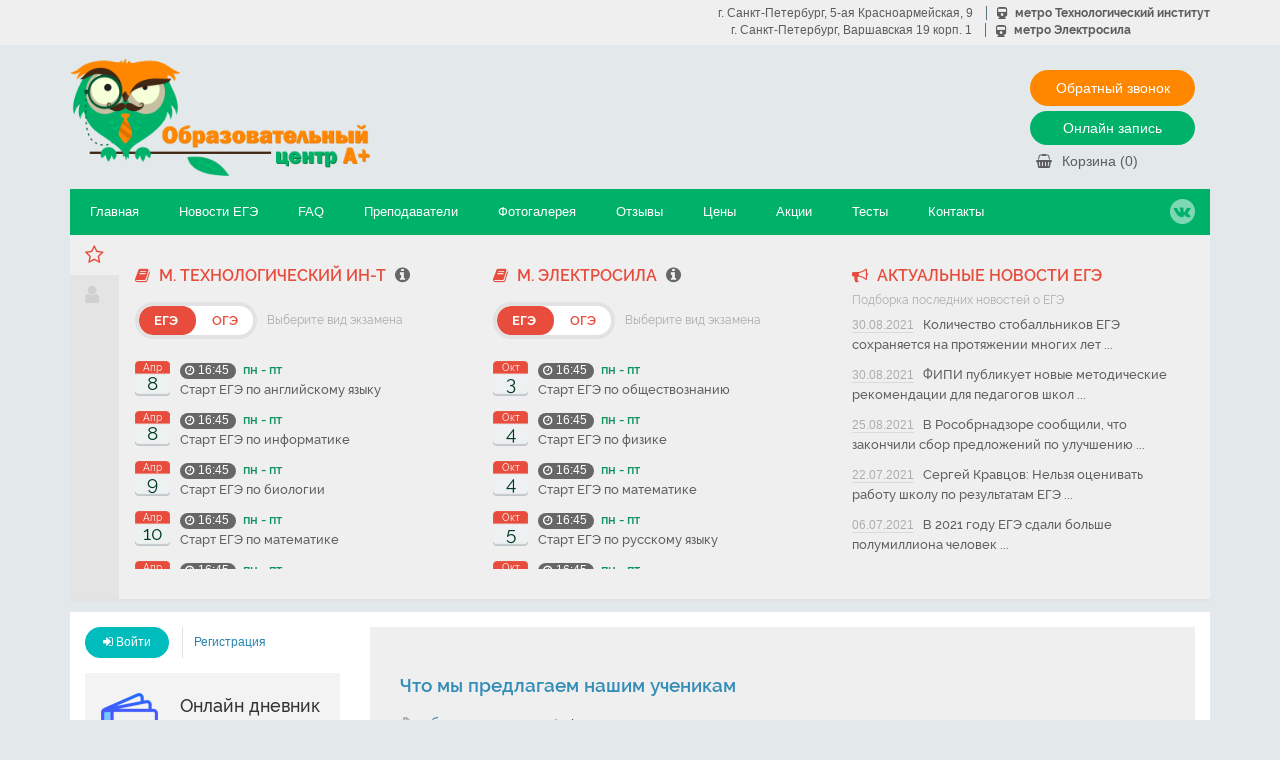

--- FILE ---
content_type: text/html; charset=utf-8
request_url: https://kursy-ege.ru/social/
body_size: 11789
content:
<!DOCTYPE html>
<!--[if lt IE 7]><html lang="ru" class="lt-ie9 lt-ie8 lt-ie7"><![endif]-->
<!--[if IE 7]><html lang="ru" class="lt-ie9 lt-ie8"><![endif]-->
<!--[if IE 8]><html lang="ru" class="lt-ie9"><![endif]-->
<!--[if gt IE 8]><!-->
<html lang="ru">
<!--<![endif]-->
<head>
	<!-- VK86382708 -->
	<meta http-equiv="Content-Type" content="text/html; charset=utf-8" />
<title>Обществознание</title>
<meta name="description" content="Центр А+ предлагает курсы подготовки к ЕГЭ, ОГЭ с преподавателями экспертами ЕГЭ. Записывайтесь по акции" />
<meta name="keywords" content="подготовка к егэ, курсы подготовки к егэ, школа подготовки к егэ, курсы егэ в петербурге, центр подготовки к егэ, подготовка по егэ, подготовка к егэ спб, подготовка к егэ по физике, подготовка к егэ по русскому языку, подготовка к егэ по литературе, подготовка к егэ по математике, подготовка к егэ по биологии, подготовка к егэ по обществознанию, подготовка к егэ по истории, подготовка к егэ по информатике, подготовка к егэ по английскому языку, подготовка к егэ по химии" />

<link rel="search" type="application/opensearchdescription+xml" href="https://kursy-ege.ru/engine/opensearch.php" title="Курсы подготовки к ЕГЭ и ОГЭ в Санкт-Петербурге, курсы ЕГЭ ОГЭ в СПб" />

	<link href="/favicon.ico" rel="shortcut icon" type="image/vnd.microsoft.icon" />
	<meta http-equiv="X-UA-Compatible" content="IE=edge" />
	<meta name="viewport" content="width=device-width, initial-scale=1, maximum-scale=1" />
	<meta name='yandex-verification' content='49b84279f8026eda' />
	<meta name="w1-verification" content="122294635821" />
	<link rel="stylesheet" href="/templates/kursy/css/fonts.css">
	<link rel="stylesheet" href="/templates/kursy/css/main.css?v220920181326" />
	<link rel="stylesheet" href="/templates/kursy/css/media.css">
	<link rel="stylesheet" href="/templates/kursy/css/cart.css">
	<link rel="stylesheet" href="/templates/kursy/css/forms.css">
	<script type="text/javascript" src="/engine/classes/highslide/highslide.js"></script>
	<script src="https://ajax.googleapis.com/ajax/libs/jquery/1/jquery.min.js"></script>
  
<!-- Yandex.Metrika counter -->
<script type="text/javascript" >
    (function (d, w, c) {
        (w[c] = w[c] || []).push(function() {
            try {
                w.yaCounter39256830 = new Ya.Metrika({
                    id:39256830,
                    clickmap:true,
                    trackLinks:true,
                    accurateTrackBounce:true,
                    webvisor:true,
                    ecommerce:"dataLayer"
                });
            } catch(e) { }
        });

        var n = d.getElementsByTagName("script")[0],
            s = d.createElement("script"),
            f = function () { n.parentNode.insertBefore(s, n); };
        s.type = "text/javascript";
        s.async = true;
        s.src = "https://mc.yandex.ru/metrika/watch.js";

        if (w.opera == "[object Opera]") {
            d.addEventListener("DOMContentLoaded", f, false);
        } else { f(); }
    })(document, window, "yandex_metrika_callbacks");
</script>
<noscript><div><img src="https://mc.yandex.ru/watch/39256830" style="position:absolute; left:-9999px;" alt="" /></div></noscript>
<!-- /Yandex.Metrika counter -->

<script>
  jQuery(function($){

    jQuery("body").on('submit', 'form', function(){
      if ($(this).find('[name="formConfig"]').val() == 'callback') {
        yaCounter39256830.reachGoal('callback'); console.log('callback');
      }
    });

    jQuery("body").on('submit', 'form', function(){
      if ($(this).find('[name="formConfig"]').val() == 'feedback_without' || $(this).find('[name="formConfig"]').val() == 'feedback') {
        yaCounter39256830.reachGoal('feedback_without'); console.log('feedback_without');
      }
    });

  });
</script>

</head>
<body>
	
	<div id="cart_background" class="close">
		<div id="modal_cart">
			
		</div>
	</div>
	
	<div class="body-wrapper">
		<div class="topline clearfix">
			<div class="container">
				<div class="ct_item" itemprop="address" itemscope itemtype="http://schema.org/PostalAddress">
					<span style="border: none" class="ct_container">
						<span class="item_ico" itemprop="streetAddress"></span>г. Санкт-Петербург, 5-ая Красноармейская, 9
						<b class="metro"><span class="item_ico"><i class="fa fa-train"></i></span> метро Технологический институт</b>
					</span>
					<br>
					<span style="position: relative; left: 13px; border: none" class="ct_container">
						<span class="item_ico" itemprop="streetAddress"></span>г. Санкт-Петербург, Варшавская 19 корп. 1
						<b class="metro"><span class="item_ico"><i class="fa fa-train"></i></span> метро Электросила</b>
					</span>
				</div>
			</div>
		</div>
		<div class="container">
			<div class="row">
				<div class="header-wrapper">
					<div class="inner-header clearfix">
						<!-- Get Logo -->
						<div class="col-xs-6">
							<div class="logo-wrapper">
								<a href="/"><img src="/templates/kursy/images/logo.png" alt="logo"/></a>
							</div>
						</div>
						<div class="col-xs-6">
							<div class="top-phone clearfix" itemscope itemtype="http://schema.org/Organization">
								<meta itemprop="name" content="Образовательный Центр А+">
								<!--<div class="tp-number">
									<div class="phone_number" itemprop="telephone">
										<div><i class="fa fa-phone"> </i><span>8 (812)</span> 660-52-44</div>
										<div><i class="fa fa-phone"> </i><span>8 (800)</span> 200-06-12</div>
									</div>
								</div>-->
								<div class="button-group">
									<div class="call-btn callback" data-uf-open="/engine/ajax/uniform/uniform.php" data-uf-settings='{"formConfig": "callback"}'>Обратный звонок</div>
									<div data-uf-open="/engine/ajax/uniform/uniform.php" data-uf-settings='{"formConfig": "feedback_without"}' class="online-btn">Онлайн запись</div>
									<!-- cart START -->
									<div class="cart_btn" >
										<button id="cart_buttonOpen" class="btn_cart_open" >
											<span id="wrap_cart_icon"><i class="fa fa-shopping-basket" aria-hidden="true"></i></span><span style="padding-left: 10px;" >Корзина (<span id="wrap_cart_quantityNow">0</span>)</span>
										</button>
									</div>
									<!-- cart END -->
								</div>
							</div>
						</div>
					</div>
					
					<!-- Inner header wrapper -->
					<!-- Navigation -->
					<div class="col-md-12">
						<div class="navigation-wrapper clearfix js-show-after-custum-css">
							<div class="menu_btn">
								<button class="cd-nav-trigger"><span class="cd-icon"></span></button>
							</div>
							<!-- Get Navigation -->
							<div class="menu-wrapper">
								<ul id="menu-main" class="sf-menu">
									<li><a href="/">Главная</a></li>
									<li><a href="/news">Новости ЕГЭ</a></li>
                                    <li><a href="/faq.html">FAQ</a></li>
									<li><a href="/teachers">Преподаватели</a></li>
									<li><a href="/fotogolereya.html">Фотогалерея</a></li>
									<li><a href="/30-otzyvy-o-nas.html">Отзывы</a></li>
									<li><a href="/price.html">Цены</a></li>
									<li><a href="/promo.html">Акции</a></li>
									<li><a href="/test.html">Тесты</a></li>
									<li><a href="/contacts.html">Контакты</a></li>
                                    
								</ul>
								<span class="close_mnu">Закрыть</span>
							</div>
							<div class="social-wrapper">
								<div class="social-icon-wrapper">
									<div class="social-icon">
										<!--noindex--><a href="http://vk.com/club16080207" rel="nofollow" target="_blank"><img src="/templates/kursy/images/vk-ico.png" alt="VK"/></a><!--/noindex-->
									</div>
								</div>
							</div>
						</div>
					</div>
					<div class="clearfix"></div>
					<div class="main-calendar">
						<div class="container">
							<div class="lessen clearfix">
	<div class="toolbar">
		<i class="fa fa-star-o active" aria-hidden="true"></i>
		<i class="fa fa-user fa-disabled" aria-hidden="true"></i>
			
	</div>
	<div id="calend_main" class="blog-item-holder active clearfix">
		<div class="row">
			<div class="col-md-4">
				

<div id="authreg" class="cb-modal">
	<div class="m-table">
		<div class="m-cell">
			<div class="m-body">
				<div class="m-content">
					<b class="close" title="Закрыть"></b>
					<div class="auth-title">Авторизация</div>
					<p>Пожалуйста, введите логин и пароль для авторизации на сайте, либо <a href="https://kursy-ege.ru/index.php?do=register">зарегистрируйтесь</a>.</p>
					<form method="post" action="" class="m-form">
						<div id="logform" class="radial">
							<input type="text" name="login_name" id="login_name" />
							<label><a href="https://kursy-ege.ru/index.php?do=lostpassword">Забыли пароль?</a></label>
							<input type="password" name="login_password" />
							<input type="checkbox" name="login_not_save" id="login_not_save" value="1"/>
							<label class="oth_pc" for="login_not_save"> Чужой компьютер</label>
							<button class="auth-btn" onclick="submit();" type="submit" title="Войти"><span><i class="fa fa-sign-in" aria-hidden="true"></i> Войти</span></button>
							<input name="login" type="hidden" id="login" value="submit" />
							<div class="clearfix"></div>
							<div class="sociallogin">
								<!--noindex-->
								<div class="soc_title">Или авторизуйтесь через одну из социальных сетей:</div>
								<a href="http://oauth.vk.com/authorize?client_id=5663967&amp;redirect_uri=https%3A%2F%2Fkursy-ege.ru%2Findex.php%3Fdo%3Dauth-social%26provider%3Dvk&amp;scope=offline%2Cwall%2Cemail&amp;state=609275d0d42cce74b6850f4aba429e5e&amp;response_type=code" rel="nofollow" target="_blank" class="vk">Вконтакте</a>
								<a href="http://www.odnoklassniki.ru/oauth/authorize?client_id=&amp;redirect_uri=https%3A%2F%2Fkursy-ege.ru%2Findex.php%3Fdo%3Dauth-social%26provider%3Dod&amp;state=609275d0d42cce74b6850f4aba429e5e&amp;response_type=code" rel="nofollow" target="_blank" class="ok">Одноклассники</a>
								
								
								
								
								<!--/noindex-->
							</div>
						</div>
					</form>
				</div>
			</div>
		</div>
	</div>
</div>


				<div class="calend_main_list">
					<div class="les-title"><i class="fa fa-book"></i> м. Технологический ин-т <span class="tooltip"><span class="tooltip-text">Записаться можно на любой день с <u>понедельника</u> по <u>пятницу</u></span><i class="fa fa-info-circle"></i></span></div>
					<div class="nav-tabs-navigation">
						<div class="clearfix tab-slider--nav">
							<ul class="tab-slider--tabs">
								<li class="tab-slider--trigger active" rel="tab1">ЕГЭ</li>
								<li class="tab-slider--trigger" rel="tab2">ОГЭ</li>
							</ul>
							<span class="select-type">Выберите вид экзамена</span>
						</div>
					</div>
					<div class="lessen-wrap tab-slider--container">
						<div id="tab1" class="tab-slider--body">
							<div class="list-lessen">
								<div class="right-desc">
	<div class="left-date">
	<span class="lg_date">8<span>Апр</span></span>
	</div>
	<div class="rd-desc">
		<span class="clock"><i class="fa fa-clock-o"></i>16:45</span>
		<span class="week">пн - пт</span>
		<a href="https://kursy-ege.ru/start-ege/68-start-angl.html">Старт ЕГЭ по английскому языку</a>
	</div>
</div><div class="right-desc">
	<div class="left-date">
	<span class="lg_date">8<span>Апр</span></span>
	</div>
	<div class="rd-desc">
		<span class="clock"><i class="fa fa-clock-o"></i>16:45</span>
		<span class="week">пн - пт</span>
		<a href="https://kursy-ege.ru/start-ege/75-start-gruppy-podgotovki-k-ege-po-ifnormatike.html">Старт ЕГЭ по информатике</a>
	</div>
</div><div class="right-desc">
	<div class="left-date">
	<span class="lg_date">9<span>Апр</span></span>
	</div>
	<div class="rd-desc">
		<span class="clock"><i class="fa fa-clock-o"></i>16:45</span>
		<span class="week">пн - пт</span>
		<a href="https://kursy-ege.ru/start-ege/70-start-gruppy-podgotovki-k-ege-po-biologii.html">Старт ЕГЭ по биологии</a>
	</div>
</div><div class="right-desc">
	<div class="left-date">
	<span class="lg_date">10<span>Апр</span></span>
	</div>
	<div class="rd-desc">
		<span class="clock"><i class="fa fa-clock-o"></i>16:45</span>
		<span class="week">пн - пт</span>
		<a href="https://kursy-ege.ru/start-ege/28-start-math.html">Старт ЕГЭ по математике</a>
	</div>
</div><div class="right-desc">
	<div class="left-date">
	<span class="lg_date">10<span>Апр</span></span>
	</div>
	<div class="rd-desc">
		<span class="clock"><i class="fa fa-clock-o"></i>16:45</span>
		<span class="week">пн - пт</span>
		<a href="https://kursy-ege.ru/start-ege/71-start-gruppy-podgotovki-k-ege-po-literature.html">Старт ЕГЭ по литературе</a>
	</div>
</div><div class="right-desc">
	<div class="left-date">
	<span class="lg_date">11<span>Апр</span></span>
	</div>
	<div class="rd-desc">
		<span class="clock"><i class="fa fa-clock-o"></i>16:45</span>
		<span class="week">пн - пт</span>
		<a href="https://kursy-ege.ru/start-ege/15-start-russian.html">Старт ЕГЭ по русскому языку</a>
	</div>
</div><div class="right-desc">
	<div class="left-date">
	<span class="lg_date">11<span>Апр</span></span>
	</div>
	<div class="rd-desc">
		<span class="clock"><i class="fa fa-clock-o"></i>16:45</span>
		<span class="week">пн - пт</span>
		<a href="https://kursy-ege.ru/start-ege/89-nachalo-zanyatiy-gruppy-podgotovki-k-ege-po-obschestvoznaniyu.html">Старт ЕГЭ по обществознанию</a>
	</div>
</div><div class="right-desc">
	<div class="left-date">
	<span class="lg_date">12<span>Апр</span></span>
	</div>
	<div class="rd-desc">
		<span class="clock"><i class="fa fa-clock-o"></i>16:45</span>
		<span class="week">пн - пт</span>
		<a href="https://kursy-ege.ru/start-ege/69-start-gruppy-podgotovki-k-ege-po-himii.html">Старт ЕГЭ по химии</a>
	</div>
</div><div class="right-desc">
	<div class="left-date">
	<span class="lg_date">13<span>Апр</span></span>
	</div>
	<div class="rd-desc">
		<span class="clock"><i class="fa fa-clock-o"></i>16:45</span>
		<span class="week">пн - пт</span>
		<a href="https://kursy-ege.ru/start-ege/73-start-gruppy-podgotovki-k-ege-po-fizike.html">Старт ЕГЭ по физике</a>
	</div>
</div><div class="right-desc">
	<div class="left-date">
	<span class="lg_date">13<span>Апр</span></span>
	</div>
	<div class="rd-desc">
		<span class="clock"><i class="fa fa-clock-o"></i>19:00</span>
		<span class="week">пн - пт</span>
		<a href="https://kursy-ege.ru/start-ege/72-start-gruppy-podgotovki-k-ege-po-istorii.html">Старт ЕГЭ по истории</a>
	</div>
</div>
							</div>
						</div>
						<div id="tab2" class="tab-slider--body">
							<div class="list-lessen">
								<div class="right-desc">
	<div class="left-date">
	<span class="lg_date">8<span>Апр</span></span>
	</div>
	<div class="rd-desc">
		<span class="clock"><i class="fa fa-clock-o"></i>16:45</span>
		<span class="week">пн - пт</span>
		<a href="https://kursy-ege.ru/start-oge/87-nachalo-zanyatiy-gruppy-podgotovki-k-oge-po-obschestvoznaniyu.html">Старт ОГЭ по математике</a>
	</div>
</div><div class="right-desc">
	<div class="left-date">
	<span class="lg_date">8<span>Апр</span></span>
	</div>
	<div class="rd-desc">
		<span class="clock"><i class="fa fa-clock-o"></i>16:45</span>
		<span class="week">пн - пт</span>
		<a href="https://kursy-ege.ru/start-oge/112-nachalo-zanyatiy-gruppy-podgotovki-k-oge-po-fizike.html">Старт ОГЭ по физике</a>
	</div>
</div><div class="right-desc">
	<div class="left-date">
	<span class="lg_date">8<span>Апр</span></span>
	</div>
	<div class="rd-desc">
		<span class="clock"><i class="fa fa-clock-o"></i>16:45</span>
		<span class="week">пн - пт</span>
		<a href="https://kursy-ege.ru/start-oge/229-nachalo-zanyatiy-podgotovki-k-oge-po-informatike.html">Старт ОГЭ по информатике</a>
	</div>
</div><div class="right-desc">
	<div class="left-date">
	<span class="lg_date">9<span>Апр</span></span>
	</div>
	<div class="rd-desc">
		<span class="clock"><i class="fa fa-clock-o"></i>16:45</span>
		<span class="week">пн - пт</span>
		<a href="https://kursy-ege.ru/start-oge/86-nachalo-zanyatiy-gruppy-podgotovki-k-oge-po-russkomu-yazyku.html">Старт ОГЭ по русскому языку</a>
	</div>
</div><div class="right-desc">
	<div class="left-date">
	<span class="lg_date">11<span>Апр</span></span>
	</div>
	<div class="rd-desc">
		<span class="clock"><i class="fa fa-clock-o"></i>16:45</span>
		<span class="week">пн - пт</span>
		<a href="https://kursy-ege.ru/start-oge/226-nachalo-zanyatiy-podgotovki-k-oge-po-biologii.html">Старт ОГЭ по биологии</a>
	</div>
</div><div class="right-desc">
	<div class="left-date">
	<span class="lg_date">12<span>Апр</span></span>
	</div>
	<div class="rd-desc">
		<span class="clock"><i class="fa fa-clock-o"></i>16:45</span>
		<span class="week">пн - пт</span>
		<a href="https://kursy-ege.ru/start-oge/223-nachalo-zanyatiy-podgotovki-k-oge-po-himii.html">Старт ОГЭ по химии</a>
	</div>
</div><div class="right-desc">
	<div class="left-date">
	<span class="lg_date">12<span>Апр</span></span>
	</div>
	<div class="rd-desc">
		<span class="clock"><i class="fa fa-clock-o"></i>16:45</span>
		<span class="week">пн - пт</span>
		<a href="https://kursy-ege.ru/start-oge/224-nachalo-zanyatiy-podgotovki-k-oge-po-istorii.html">Старт ОГЭ по истории</a>
	</div>
</div><div class="right-desc">
	<div class="left-date">
	<span class="lg_date">12<span>Апр</span></span>
	</div>
	<div class="rd-desc">
		<span class="clock"><i class="fa fa-clock-o"></i>16:45</span>
		<span class="week">пн - пт</span>
		<a href="https://kursy-ege.ru/start-oge/225-nachalo-zanyatiy-podgotovki-k-oge-po-literature.html">Старт ОГЭ по литературе</a>
	</div>
</div><div class="right-desc">
	<div class="left-date">
	<span class="lg_date">12<span>Апр</span></span>
	</div>
	<div class="rd-desc">
		<span class="clock"><i class="fa fa-clock-o"></i>16:45</span>
		<span class="week">пн - пт</span>
		<a href="https://kursy-ege.ru/start-oge/228-nachalo-zanyatiy-podgotovki-k-oge-po-angliyskomu-yazyku.html">Старт ОГЭ по английскому языку</a>
	</div>
</div><div class="right-desc">
	<div class="left-date">
	<span class="lg_date">13<span>Апр</span></span>
	</div>
	<div class="rd-desc">
		<span class="clock"><i class="fa fa-clock-o"></i>16:45</span>
		<span class="week">пн - пт</span>
		<a href="https://kursy-ege.ru/start-oge/79-start-gruppy-podgotovki-k-ege-po-obschestvoznaniyu.html">Старт ОГЭ по обществознанию</a>
	</div>
</div>
							</div>
						</div>
					</div>
				</div>
			</div>
			<div class="col-md-4">
					<div class="les-title"><i class="fa fa-book"></i> м. Электросила <span class="tooltip"><span class="tooltip-text">Записаться можно на любой день с <u>понедельника</u> по <u>пятницу</u></span><i class="fa fa-info-circle"></i></span></div>
					<div class="nav-tabs-navigation">
						<div class="clearfix tab-slider2--nav">
							<ul class="tab-slider2--tabs">
								<li class="tab-slider2--trigger active" rel="tab11">ЕГЭ</li>
								<li class="tab-slider2--trigger" rel="tab22">ОГЭ</li>
							</ul>
							<span class="select-type">Выберите вид экзамена</span>
						</div>
					</div>
					<div class="lessen-wrap tab-slider2--container">
						<div id="tab11" class="tab-slider2--body">
							<div class="list-lessen">
								<div class="right-desc">
	<div class="left-date">
	<span class="lg_date">3<span>Окт</span></span>
	</div>
	<div class="rd-desc">
		<span class="clock"><i class="fa fa-clock-o"></i>16:45</span>
		<span class="week">пн - пт</span>
		<a href="https://kursy-ege.ru/start-ege-v/335-nachalo-zanyatiy-podgotovki-k-ege-po-obschestvoznaniyu.html">Старт ЕГЭ по обществознанию</a>
	</div>
</div><div class="right-desc">
	<div class="left-date">
	<span class="lg_date">4<span>Окт</span></span>
	</div>
	<div class="rd-desc">
		<span class="clock"><i class="fa fa-clock-o"></i>16:45</span>
		<span class="week">пн - пт</span>
		<a href="https://kursy-ege.ru/start-ege-v/331-nachalo-zanyatiy-podgotovki-k-ege-po-fizike.html">Старт ЕГЭ по физике</a>
	</div>
</div><div class="right-desc">
	<div class="left-date">
	<span class="lg_date">4<span>Окт</span></span>
	</div>
	<div class="rd-desc">
		<span class="clock"><i class="fa fa-clock-o"></i>16:45</span>
		<span class="week">пн - пт</span>
		<a href="https://kursy-ege.ru/start-ege-v/334-nachalo-zanyatiy-podgotovki-k-ege-po-matematike.html">Старт ЕГЭ по математике</a>
	</div>
</div><div class="right-desc">
	<div class="left-date">
	<span class="lg_date">5<span>Окт</span></span>
	</div>
	<div class="rd-desc">
		<span class="clock"><i class="fa fa-clock-o"></i>16:45</span>
		<span class="week">пн - пт</span>
		<a href="https://kursy-ege.ru/start-ege-v/327-nachalo-zanyatiy-podgotovki-k-ege-po-literature.html">Старт ЕГЭ по русскому языку</a>
	</div>
</div><div class="right-desc">
	<div class="left-date">
	<span class="lg_date">5<span>Окт</span></span>
	</div>
	<div class="rd-desc">
		<span class="clock"><i class="fa fa-clock-o"></i>16:45</span>
		<span class="week">пн - пт</span>
		<a href="https://kursy-ege.ru/start-ege-v/337-nachalo-zanyatiy-podgotovki-k-ege-po-istorii.html">Старт ЕГЭ по истории</a>
	</div>
</div><div class="right-desc">
	<div class="left-date">
	<span class="lg_date">6<span>Окт</span></span>
	</div>
	<div class="rd-desc">
		<span class="clock"><i class="fa fa-clock-o"></i>16:45</span>
		<span class="week">пн - пт</span>
		<a href="https://kursy-ege.ru/start-ege-v/332-nachalo-zanyatiy-podgotovki-k-ege-po-informatike.html">Старт ЕГЭ по информатике</a>
	</div>
</div><div class="right-desc">
	<div class="left-date">
	<span class="lg_date">6<span>Окт</span></span>
	</div>
	<div class="rd-desc">
		<span class="clock"><i class="fa fa-clock-o"></i>16:45</span>
		<span class="week">пн - пт</span>
		<a href="https://kursy-ege.ru/start-ege-v/333-nachalo-zanyatiy-podgotovki-k-ege-po-biologii.html">Старт ЕГЭ по биологии</a>
	</div>
</div><div class="right-desc">
	<div class="left-date">
	<span class="lg_date">7<span>Окт</span></span>
	</div>
	<div class="rd-desc">
		<span class="clock"><i class="fa fa-clock-o"></i>16:45</span>
		<span class="week">пн - пт</span>
		<a href="https://kursy-ege.ru/start-ege-v/329-nachalo-zanyatiy-podgotovki-k-ege-po-literature.html">Старт ЕГЭ по литературе</a>
	</div>
</div><div class="right-desc">
	<div class="left-date">
	<span class="lg_date">7<span>Окт</span></span>
	</div>
	<div class="rd-desc">
		<span class="clock"><i class="fa fa-clock-o"></i>16:45</span>
		<span class="week">пн - пт</span>
		<a href="https://kursy-ege.ru/start-ege-v/336-nachalo-zanyatiy-podgotovki-k-ege-po-angliyskomu-yazyku.html">Старт ЕГЭ по английскому языку</a>
	</div>
</div>
							</div>
						</div>
						<div id="tab22" class="tab-slider2--body" style="display:none;">
							<div class="list-lessen">
								<div class="right-desc">
	<div class="left-date">
	<span class="lg_date">3<span>Окт</span></span>
	</div>
	<div class="rd-desc">
		<span class="clock"><i class="fa fa-clock-o"></i>16:45</span>
		<span class="week">пн - пт</span>
		<a href="https://kursy-ege.ru/start-oge-v/328-nachalo-zanyatiy-podgotovki-k-oge-po-himii.html">Старт ОГЭ по русскому языку</a>
	</div>
</div><div class="right-desc">
	<div class="left-date">
	<span class="lg_date">4<span>Окт</span></span>
	</div>
	<div class="rd-desc">
		<span class="clock"><i class="fa fa-clock-o"></i>16:45</span>
		<span class="week">пн - пт</span>
		<a href="https://kursy-ege.ru/start-oge-v/343-nachalo-zanyatiy-podgotovki-k-oge-po-fizike.html">Старт ОГЭ по физике</a>
	</div>
</div><div class="right-desc">
	<div class="left-date">
	<span class="lg_date">7<span>Окт</span></span>
	</div>
	<div class="rd-desc">
		<span class="clock"><i class="fa fa-clock-o"></i>16:45</span>
		<span class="week">пн - пт</span>
		<a href="https://kursy-ege.ru/start-oge-v/350-nachalo-zanyatiy-podgotovki-k-oge-po-matematike.html">Старт ОГЭ по математике</a>
	</div>
</div>
							</div>
						</div>
					</div>
			</div>
			<div class="col-md-4">
				<div class="les-title"><i class="fa fa-bullhorn"></i> Актуальные новости ЕГЭ</div>
				<p class="news-desc">Подборка последних новостей о ЕГЭ</p>
				<div class="day clearfix">
					<div class="list-news">
						<div class="main-news">
<span class="clock">30.08.2021</span>
	<a href="https://kursy-ege.ru/news/439-kolichestvo-stoballnikov-ege-sohranyaetsya-na-protyazhenii-mnogih-let.html">Количество стобалльников ЕГЭ сохраняется на протяжении многих лет ...</a>
</div><div class="main-news">
<span class="clock">30.08.2021</span>
	<a href="https://kursy-ege.ru/news/440-fipi-publikuet-novye-metodicheskie-rekomendacii-dlya-pedagogov-shkol.html">ФИПИ публикует новые методические рекомендации для педагогов школ ...</a>
</div><div class="main-news">
<span class="clock">25.08.2021</span>
	<a href="https://kursy-ege.ru/news/441-v-rosobrnadzore-soobschili-chto-zakonchili-sbor-predlozheniy-po-uluchsheniyu-ege.html">В Рособрнадзоре сообщили, что закончили сбор предложений по улучшению ...</a>
</div><div class="main-news">
<span class="clock">22.07.2021</span>
	<a href="https://kursy-ege.ru/news/442-sergey-kravcov-nelzya-ocenivat-rabotu-shkolu-po-rezultatam-ege.html">Сергей Кравцов: Нельзя оценивать работу школу по результатам ЕГЭ ...</a>
</div><div class="main-news">
<span class="clock">06.07.2021</span>
	<a href="https://kursy-ege.ru/news/444-v-2021-godu-ege-sdali-bolshe-polumilliona-chelovek.html">В 2021 году ЕГЭ сдали больше полумиллиона человек ...</a>
</div>
					</div>
				</div>
			</div>
		</div>
	</div>
</div>
						</div>
					</div>
					<!-- header-wrapper -->
					<div class="col-md-12">
						<div class="content-wrapper">
							<div class="row">
								<div class="col-md-4 col-sm-4 col-lg-3">
									<div class="user_info">
										
										<div class="login_box">
											<div class="log_btn">
												<button><i class="fa fa-sign-in" aria-hidden="true"></i> Войти</button>
											</div>
											<a href="/index.php?do=register">Регистрация</a>
										</div>
										
										</div>
									<button class="open_side">Список предметов</button>
									<div class="side_links">
										<div class="online-journal">
											<span>Онлайн дневник</span>
											Контролируйте свою успеваемость с нашим <a href="/diary.html">онлайн дневником</a>
										</div>
										<div class="main-mnu custom-sidebar">
											<div class="mnu-link">
												<ul>
													<li>
														<a href="#" class="rus non-lnk">Русский язык</a>
														<ul>
															<li><a href="/russian/60-obespechim-rezultativnuyu-podgotovku-k-ege-po-russkomu-yazyku.html">ЕГЭ по русскому языку</a></li>
															<li><a href="/russian/61-komu-poruchit-podgotovku-k-oge-po-russkomu-yazyku.html">ОГЭ по русскому языку</a></li>
															<li><a href="/russian/62-o-neobhodimosti-raboty-s-repetitorom-po-russkomu-yazyku.html">Занятия с репетитором</a></li>
														</ul>
													</li>
													<li>
														<a href="#" class="mat non-lnk">Математика</a>
														<ul>
															<li><a href="/math/57-dlya-podgotovki-k-ege-po-matematike-obratites-k-nam.html">ЕГЭ по математике</a></li>
															<li><a href="/math/58-pochemu-stoit-zapisatsya-na-podgotovku-k-oge-po-matematike.html">ОГЭ по математике</a></li>
															<li><a href="/math/59-o-vygodah-obrascheniya-k-repetitoru-po-matematike.html">Занятия с репетитором</a></li>
														</ul>
													</li>
													<li>
														<a href="#" class="eng non-lnk">Английский</a>
														<ul>
															<li><a href="/english/54-pochemu-podgotovku-k-ege-po-angliyskomu-poruchayut-nam.html">ЕГЭ по английскому языку</a></li>
															<li><a href="/english/34-podgotovim-k-oge-po-angliyskomu-s-garantiey-otlichnogo-rezultata.html">ОГЭ по английскому языку</a></li>
															<!--<li><a href="#">Курсы английского языка</a></li>-->
															<li><a href="/english/35-nuzhen-repetitor-po-angliyskomu-dlya-podgotovki-k-ege.html">Занятия с репетитором</a></li>
														</ul>
													</li>
													<li>
														<a href="#" class="him non-lnk">Химия</a>
														<ul>
															<li><a href="/chemistry/46-o-neobhodimosti-podgotovki-k-sdache-ege-po-himii.html">ЕГЭ по химии</a></li>
															<li><a href="/chemistry/47-komu-doverit-podgotovku-k-oge-po-himii.html">ОГЭ по химии</a></li>
															<li><a href="/chemistry/48-chem-vygodno-obraschenie-k-repetitoru-po-himii.html">Занятия с репетитором</a></li>
														</ul>
													</li>
													<li>
														<a href="#" class="bio non-lnk">Биология</a>
														<ul>
															<li><a href="/biology/66-pomozhem-pri-podgotovke-k-sdache-ege-po-biologii.html">ЕГЭ по биологии</a></li>
															<li><a href="/biology/36-doverte-podgotovku-k-oge-po-biologii-nam.html">ОГЭ по биологии</a></li>
															<li><a href="/biology/37-ischete-professionalnogo-repetitora-po-biologii.html">Занятия с репетитором</a></li>
														</ul>
													</li>
													<li>
														<a href="#" class="obs non-lnk">Обществознание</a>
														<ul>
															<li><a href="social/76-ege-social.html">ЕГЭ по обществознанию</a></li>
															<li><a href="/social/67-oge-social.html">ОГЭ по обществознанию</a></li>
															<li><a href="/social/77-podgotovka-k-ege-lichnyy-repetitor-po-obschestvoznaniyu-vysokiy-rezultat-garantirovan.html">Занятия с репетитором</a></li>
															<li><a href="/social/111-social-online.html">Обучение онлайн</a></li>
														</ul>
													</li>
													<li>
														<a href="#" class="ist non-lnk">История</a>
														<ul>
															<li><a href="/history/55-o-vazhnosti-podgotovki-k-ege-po-istorii.html">ЕГЭ по истории</a></li>
															<li><a href="/history/43-obraschaytes-esli-skoro-oge-po-istorii.html">ОГЭ по истории</a></li>
															<li><a href="/history/44-pomozhem-podgotovitsya-k-ege-po-istorii.html">Занятия с репетитором</a></li>
														</ul>
													</li>
													<li>
														<a href="#" class="fiz non-lnk">Физика</a>
														<ul>
															<li><a href="/physics/63-pochemu-podgotovku-k-ege-po-fizike-stoit-doverit-professionalam.html">ЕГЭ по физике</a></li>
															<li><a href="/physics/64-planiruete-podgotovku-k-oge-po-fizike.html">ОГЭ по физике</a></li>
															<li><a href="/physics/65-ischete-repetitora-po-fizike-kotoryy-garantiruet-rezultat.html">Занятия с репетитором</a></li>
														</ul>
													</li>
													<li>
														<a href="#" class="inf non-lnk">Информатика</a>
														<ul>
															<li><a href="/informatics/38-poruchite-podgotovku-k-ege-po-informatike-nam.html">ЕГЭ по информатике</a></li>
															<li><a href="/informatics/39-doverte-podgotovku-k-oge-po-informatike-opytnym-prepodavatelyam.html">ОГЭ по информатике</a></li>
															<li><a href="/informatics/41-pochemu-stoit-doveritsya-nashemu-repetitoru-po-informatike.html">Занятия с репетитором</a></li>
														</ul>
													</li>
													<li>
														<a href="#" class="geo non-lnk">География</a>
														<ul>
															<li><a href="/geography/31-podgotovka-k-ege-po-geografii.html">ЕГЭ по географии</a></li>
															<li><a href="/geography/32-s-nami-oge-po-geografii-ne-dostavit-problem.html">ОГЭ по географии</a></li>
															<li><a href="/geography/33-nuzhna-pomosch-repetitora-po-geografii.html">Занятия с репетитором</a></li>
														</ul>
													</li>
													<li>
														<a href="#" class="lit non-lnk">Литература</a>
														<ul>
															<li><a href="/literature/56-zachem-prohodyat-podgotovku-k-ege-po-literature.html">ЕГЭ по литературе</a></li>
															<li><a href="/literature/78-podgotovka-k-oge-po-literature.html">ОГЭ по литературе</a></li>
															<li><a href="/literature/45-nahodites-v-poiskah-repetitora-po-literature.html">Занятия с репетитором</a></li>
														</ul>
													</li>
												</ul>
												<div class="shadow"></div>
											</div>
										</div>
										<div class="main-mnu custom-sidebar more-list">
											<ul>
                                                <li><a href="/literature/49-o-vazhnosti-podgotovki-k-sochineniyu.html" class="ml5">Подготовка к сочинению</a></li>
												<li><a href="/complementary/53-zachem-provodyat-proforientaciyu-dlya-shkolnikov.html" class="ml1">Профориентация</a></li>
												<li><a href="/complementary/51-pochemu-stoit-udelit-vremya-zanyatiyam-literaturoy.html" class="ml4">Литературная гостиная</a></li>
												<li><a href="/complementary/52-dlya-chego-provodyatsya-probnye-ekzameny.html" class="ml3">Пробное ЕГЭ/ОГЭ</a></li>
												<li><a href="/complementary/50-zadachi-letnih-kursov-ege.html" class="ml2">Летние экспресс курсы</a></li>
											</ul>
											<div class="shadow"></div>
										</div>
									</div>
									<div class="personal_main custom-sidebar columns gdl-divider">
										<div class="blog-header-title title-color gdl-title"><img src="/templates/kursy/images/prepod.png" alt="" /> <span>Преподаватели</span></div>
										<div class="personnal-widget-wrapper">
	<div class="personnal-widget-avartar">
		<a href="https://kursy-ege.ru/teachers/22-yuriy-suprun.html"><img src="/uploads/posts/2016-03/1456868213_5.jpg" alt="" /></a>
	</div>
	<div class="pw_desc">
		<div class="personnal-widget-title gdl-title title-color"><a href="https://kursy-ege.ru/teachers/22-yuriy-suprun.html">Юрий Александрович</a></div>
		<div class="discipline">Обществознание</div>
		<div class="personnal-widget-excerpt">Новые тенденции преподавания обществознания позволяют ученикам правильно и ...</div>
	</div>
</div>
									</div>
								</div>
								<div class="col-md-8 col-sm-8 col-lg-9">
									<div class="main-text">
										<!--	!-->
										
										
										
										
										<div id='dle-content'><div class="blog-item2 gdl-divider sixteen columns">
	<div class="blog-posts">
		
		<div class="blog-short">
			<div class="short_title"><h2><a href="https://kursy-ege.ru/social/111-social-online.html">Что мы предлагаем нашим ученикам</a></h2></div>
			<div class="blog-thumbnail-info post-info-color gdl-divider">
				<div class="blog-thumbnail-author">kursy-ege.ru</div>
				
				<div class="blog-thumbnail-tag"><a href="https://kursy-ege.ru/social/">Обществознание</a></div>
			</div>
			<div class="blog-thumbnail-content">Мечтаете, чтобы ваш ребенок поступил в престижный вуз? Пора воплощать  мечты в реальность! Тысячи родителей сделали вклад в будущее детей –  выбрали наши курсы. Ежегодно наши выпускники поступают в ведущие  университеты России: МГУ, СПбГУ,  МГИМО, РГТУ.&nbsp; ..</div>
			<div class="blog-thumbnail-context clearfix">
				<a href="https://kursy-ege.ru/social/111-social-online.html"><span class="full-lnk">Читать подробнее →</span></a>
			</div>
		</div>
	</div>
</div><div class="blog-item2 gdl-divider sixteen columns">
	<div class="blog-posts">
		
		<div class="blog-thumbnail-image">
			<a href="https://kursy-ege.ru/social/76-ege-social.html">
			<img class="short-img" src="/uploads/posts/2016-06/1466546737_ege2.jpg" />
			</a>
		</div>
		
		<div class="blog-short">
			<div class="short_title"><h2><a href="https://kursy-ege.ru/social/76-ege-social.html">Подготовка к ЕГЭ по обществознанию</a></h2></div>
			<div class="blog-thumbnail-info post-info-color gdl-divider">
				<div class="blog-thumbnail-author">kursy-ege.ru</div>
				
				<div class="blog-thumbnail-tag"><a href="https://kursy-ege.ru/social/">Обществознание</a></div>
			</div>
			<div class="blog-thumbnail-content">ЕГЭ – итоговая государственная аттестация выпускников 11 классов по общеобразовательным предметам. Экзамен по обществознанию состоит из 2 частей включает в себя 29 заданий, различающихся формой и уровнем сложности.     	 Часть 1 содержит 20 заданий с кратким ответом.   	 Часть 2 содержит 9 заданий ..</div>
			<div class="blog-thumbnail-context clearfix">
				<a href="https://kursy-ege.ru/social/76-ege-social.html"><span class="full-lnk">Читать подробнее →</span></a>
			</div>
		</div>
	</div>
</div><div class="blog-item2 gdl-divider sixteen columns">
	<div class="blog-posts">
		
		<div class="blog-thumbnail-image">
			<a href="https://kursy-ege.ru/social/77-tutor-social.html">
			<img class="short-img" src="/uploads/posts/2016-06/1466547018_rep.jpg" />
			</a>
		</div>
		
		<div class="blog-short">
			<div class="short_title"><h2><a href="https://kursy-ege.ru/social/77-tutor-social.html">Репетитор по обществознанию</a></h2></div>
			<div class="blog-thumbnail-info post-info-color gdl-divider">
				<div class="blog-thumbnail-author">kursy-ege.ru</div>
				
				<div class="blog-thumbnail-tag"><a href="https://kursy-ege.ru/social/">Обществознание</a></div>
			</div>
			<div class="blog-thumbnail-content">Обществознание входит в топ-3 наиболее часто сдаваемых на государственных экзаменах предметов. Сперва кажется, что предмет легкий и интересный, поэтому его часто выбирают сами ученики. Но легкий он только с первого взгляда: в процессе подготовки к ЕГЭ по обществознанию школьники сталкиваются с ..</div>
			<div class="blog-thumbnail-context clearfix">
				<a href="https://kursy-ege.ru/social/77-tutor-social.html"><span class="full-lnk">Читать подробнее →</span></a>
			</div>
		</div>
	</div>
</div><div class="blog-item2 gdl-divider sixteen columns">
	<div class="blog-posts">
		
		<div class="blog-thumbnail-image">
			<a href="https://kursy-ege.ru/social/67-oge-social.html">
			<img class="short-img" src="/uploads/posts/2016-06/1466547269_oge.jpg" />
			</a>
		</div>
		
		<div class="blog-short">
			<div class="short_title"><h2><a href="https://kursy-ege.ru/social/67-oge-social.html">Подготовка к ОГЭ по обществознанию</a></h2></div>
			<div class="blog-thumbnail-info post-info-color gdl-divider">
				<div class="blog-thumbnail-author">kursy-ege.ru</div>
				
				<div class="blog-thumbnail-tag"><a href="https://kursy-ege.ru/social/">Обществознание</a></div>
			</div>
			<div class="blog-thumbnail-content">Как известно, общегосударственный экзамен по обществознанию состоит из двух блоков: в первом нужно выбирать краткий ответ, 16 заданий, где ответ записывается цифрой или последовательностью. Второй блок – это 8 вопросов на общее развитие, где нужен развёрнутый письменный ответ. Для работы отводится ..</div>
			<div class="blog-thumbnail-context clearfix">
				<a href="https://kursy-ege.ru/social/67-oge-social.html"><span class="full-lnk">Читать подробнее →</span></a>
			</div>
		</div>
	</div>
</div></div>
										
										
										
										
										
										
										
										
										
										
									</div>
								</div>
							</div>
						</div>
					</div>
				</div>
				<!-- content-wrapper -->
				<!-- container -->
				<div class="col-md-12">
					<div class="footer-wrapper clearfix">
						<div class="copyright-wrapper">
							<div class="copy">&copy; Все права защищены.</div>
							<ul class="foot-links">
								<li><a href="/">Курсы подготовки ЕГЭ и ОГЭ</a></li>
								<li><a href="/article">Статьи</a></li>
							</ul>
						</div>
						<div class="copyright-right"><img src="/templates/kursy/images/foot_logo.png" alt="" /></div>
					</div>
				</div>
				<!-- container-wrapper -->
				<!-- footer-wrapper -->
			</div>
		</div>
	</div>
	<a href="#" class="scrollup">Вверх!</a>

	<script src="/templates/kursy/js/main.js"></script>
	<!-- DLE UniForm -->
	<script defer src="/engine/classes/min/index.php?charset=utf-8&amp;f=/templates/kursy/uniform/js/jquery.magnificpopup.min.js,/templates/kursy/uniform/js/jquery.ladda.min.js,/templates/kursy/uniform/js/jquery.form.min.js,/templates/kursy/uniform/js/uniform.js&amp;01"></script>
	<!-- /DLE UniForm -->
	<link rel="stylesheet" href="/templates/kursy/style/engine.css" />
	<link rel="stylesheet" href="/templates/kursy/css/zcallback_widget.css">
	<link rel="stylesheet" href="/templates/kursy/css/font-awesome.min.css">
	
	<script src="/templates/kursy/js/cart.js"></script> 
	<script src="/templates/kursy/js/jquery.maskedinput.js"></script>
	
	
		<!--[if lt IE 9]>
	<script src="/templates/kursy/libs/html5shiv/es5-shim.min.js"></script>
	<script src="/templates/kursy/libs/html5shiv/html5shiv.min.js"></script>
	<script src="/templates/kursy/libs/html5shiv/html5shiv-printshiv.min.js"></script>
	<script src="/templates/kursy/libs/respond/respond.min.js"></script>
	<![endif]-->
	<script type="text/javascript">
<!--
var dle_root       = '/';
var dle_admin      = '';
var dle_login_hash = '';
var dle_group      = 5;
var dle_skin       = 'kursy';
var dle_wysiwyg    = '-1';
var quick_wysiwyg  = '1';
var dle_act_lang   = ["Да", "Нет", "Ввод", "Отмена", "Сохранить", "Удалить", "Загрузка. Пожалуйста, подождите..."];
var menu_short     = 'Быстрое редактирование';
var menu_full      = 'Полное редактирование';
var menu_profile   = 'Просмотр профиля';
var menu_send      = 'Отправить сообщение';
var menu_uedit     = 'Админцентр';
var dle_info       = 'Информация';
var dle_confirm    = 'Подтверждение';
var dle_prompt     = 'Ввод информации';
var dle_req_field  = 'Заполните все необходимые поля';
var dle_del_agree  = 'Вы действительно хотите удалить? Данное действие невозможно будет отменить';
var dle_spam_agree = 'Вы действительно хотите отметить пользователя как спамера? Это приведёт к удалению всех его комментариев';
var dle_complaint  = 'Укажите текст Вашей жалобы для администрации:';
var dle_big_text   = 'Выделен слишком большой участок текста.';
var dle_orfo_title = 'Укажите комментарий для администрации к найденной ошибке на странице';
var dle_p_send     = 'Отправить';
var dle_p_send_ok  = 'Уведомление успешно отправлено';
var dle_save_ok    = 'Изменения успешно сохранены. Обновить страницу?';
var dle_reply_title= 'Ответ на комментарий';
var dle_tree_comm  = '0';
var dle_del_news   = 'Удалить статью';
var allow_dle_delete_news   = false;

hs.graphicsDir = '/engine/classes/highslide/graphics/';
hs.wrapperClassName = 'wide-border';
hs.numberOfImagesToPreload = 0;
hs.showCredits = false;
hs.dimmingOpacity = 0.60;
hs.lang = { loadingText : 'Загрузка...', playTitle : 'Просмотр слайдшоу (пробел)', pauseTitle:'Пауза', previousTitle : 'Предыдущее изображение', nextTitle :'Следующее изображение',moveTitle :'Переместить', closeTitle :'Закрыть (Esc)',fullExpandTitle:'Развернуть до полного размера',restoreTitle:'Кликните для закрытия картинки, нажмите и удерживайте для перемещения',focusTitle:'Сфокусировать',loadingTitle:'Нажмите для отмены'
};


//-->
</script>
	<script>var admin_bool_for_php = 'not';</script>


</body>
</html>

--- FILE ---
content_type: text/css
request_url: https://kursy-ege.ru/templates/kursy/css/fonts.css
body_size: 3649
content:
@font-face {
	font-family: "RalewayRegular";
	src: url("../fonts/RalewayRegular/RalewayRegular.eot");
	src: url("../fonts/RalewayRegular/RalewayRegular.eot?#iefix")format("embedded-opentype"),
	url("../fonts/RalewayRegular/RalewayRegular.woff") format("woff"),
	url("../fonts/RalewayRegular/RalewayRegular.ttf") format("truetype");
	font-style: normal;
	font-weight: normal;
}

@font-face {
	font-family: "RalewayThin";
	src: url("../fonts/RalewayThin/RalewayThin.eot");
	src: url("../fonts/RalewayThin/RalewayThin.eot?#iefix")format("embedded-opentype"),
	url("../fonts/RalewayThin/RalewayThin.woff") format("woff"),
	url("../fonts/RalewayThin/RalewayThin.ttf") format("truetype");
	font-style: normal;
	font-weight: normal;
}

@font-face {
	font-family: "RalewayExtraLight";
	src: url("../fonts/RalewayExtraLight/RalewayExtraLight.eot");
	src: url("../fonts/RalewayExtraLight/RalewayExtraLight.eot?#iefix")format("embedded-opentype"),
	url("../fonts/RalewayExtraLight/RalewayExtraLight.woff") format("woff"),
	url("../fonts/RalewayExtraLight/RalewayExtraLight.ttf") format("truetype");
	font-style: normal;
	font-weight: normal;
}

@font-face {
	font-family: "RalewayLight";
	src: url("../fonts/RalewayLight/RalewayLight.eot");
	src: url("../fonts/RalewayLight/RalewayLight.eot?#iefix")format("embedded-opentype"),
	url("../fonts/RalewayLight/RalewayLight.woff") format("woff"),
	url("../fonts/RalewayLight/RalewayLight.ttf") format("truetype");
	font-style: normal;
	font-weight: normal;
}

@font-face {
	font-family: "RalewayMedium";
	src: url("../fonts/RalewayMedium/RalewayMedium.eot");
	src: url("../fonts/RalewayMedium/RalewayMedium.eot?#iefix")format("embedded-opentype"),
	url("../fonts/RalewayMedium/RalewayMedium.woff") format("woff"),
	url("../fonts/RalewayMedium/RalewayMedium.ttf") format("truetype");
	font-style: normal;
	font-weight: normal;
}

@font-face {
	font-family: "RalewaySemiBold";
	src: url("../fonts/RalewaySemiBold/RalewaySemiBold.eot");
	src: url("../fonts/RalewaySemiBold/RalewaySemiBold.eot?#iefix")format("embedded-opentype"),
	url("../fonts/RalewaySemiBold/RalewaySemiBold.woff") format("woff"),
	url("../fonts/RalewaySemiBold/RalewaySemiBold.ttf") format("truetype");
	font-style: normal;
	font-weight: normal;
}

@font-face {
	font-family: "RalewayBold";
	src: url("../fonts/RalewayBold/RalewayBold.eot");
	src: url("../fonts/RalewayBold/RalewayBold.eot?#iefix")format("embedded-opentype"),
	url("../fonts/RalewayBold/RalewayBold.woff") format("woff"),
	url("../fonts/RalewayBold/RalewayBold.ttf") format("truetype");
	font-style: normal;
	font-weight: normal;
}

@font-face {
	font-family: "RalewayExtraBold";
	src: url("../fonts/RalewayExtraBold/RalewayExtraBold.eot");
	src: url("../fonts/RalewayExtraBold/RalewayExtraBold.eot?#iefix")format("embedded-opentype"),
	url("../fonts/RalewayExtraBold/RalewayExtraBold.woff") format("woff"),
	url("../fonts/RalewayExtraBold/RalewayExtraBold.ttf") format("truetype");
	font-style: normal;
	font-weight: normal;
}

@font-face {
	font-family: "RalewayBlack";
	src: url("../fonts/RalewayBlack/RalewayBlack.eot");
	src: url("../fonts/RalewayBlack/RalewayBlack.eot?#iefix")format("embedded-opentype"),
	url("../fonts/RalewayBlack/RalewayBlack.woff") format("woff"),
	url("../fonts/RalewayBlack/RalewayBlack.ttf") format("truetype");
	font-style: normal;
	font-weight: normal;
}

@font-face {
	font-family: 'LC Chalk';
	font-style: normal;
	font-weight: normal;
	src: url("../fonts/Chalk/lc-chalk.eot");
	src: url("{fd2ec3814fd4f8b05b90ee348741c83b}")format("embedded-opentype"), url("../fonts/Chalk/lc-chalk.woff") format("woff"), url("../fonts/Chalk/lc-chalk.ttf") format("truetype");
}

--- FILE ---
content_type: text/css
request_url: https://kursy-ege.ru/templates/kursy/css/main.css?v220920181326
body_size: 80358
content:
.quote {margin: 10px 0;}
audio::-internal-media-controls-download-button {display:none;}
audio::-webkit-media-controls-enclosure {overflow:hidden;}
audio::-webkit-media-controls-panel {width: calc(100% + 30px);}

.uf-wrapper {
	background: #fff;
	box-shadow: 0 0 15px rgba(0,0,0,.8);
	margin: 0 auto;
	max-height: 750px;
	overflow-y: auto;
	padding: 2em;
	position: relative;
	width: 437px;
}
.uf-wrapper-inline {margin: 20px 0;}
textarea.uf-input {
	height: auto;
	line-height: 20px;
	padding: 10px;
}
select.uf-input {
	font-size: 14px;
	height: 34px;
	padding: 0 5px;
	-webkit-appearance: menulist;
	width: 100%;
}
select.uf-input[multiple] {
	height: auto;
	-webkit-appearance: none;
}
.uf-label {
	font-size: 14px;
	margin-bottom: 4px;
}
.uf-label p {
	font-size: 13px;
}
.online-form .list-course .uf-label {
	color: #06955C;
}
.list-course {
	border-left: 1px solid #52CA9A;
	padding-left: 10px;
}
.uf-input-error,.uf-input-error:focus {
	background: rgba(233,82,65,.1);
	border-color: #e95241;
}
.uf-btn {
	background: #4b9fc5;
	background-image: none;
	border: 0;
	-webkit-border-radius: 5px;
	-moz-border-radius: 5px;
	border-radius: 5px;
	color: #fff;
	cursor: pointer;
	display: inline-block;
	font: norml 14px/40px Arial, sans-serif;
	margin-bottom: 0;
	-moz-transition: all ease .3s;
	-moz-user-select: none;
	-ms-user-select: none;
	-o-transition: all ease .3s;
	padding: 10px 20px;
	text-align: center;
	text-decoration: none;
	transition: all ease .3s;
	user-select: none;
	vertical-align: middle;
	-webkit-transition: all ease .3s;
	-webkit-user-select: none;
	white-space: nowrap;
}
.uf-btn:hover {
	background: #3a7b99;
}
.uf-header {
	color: #494949;
	font-size: 20px;
	margin-bottom: 15px;
}
.uf-wrapper-inline .uf-header {
	border-radius: 0;
}
.uf-alert {
	font-size: 14px;
	padding: 10px 20px;
}
.uf-alert-success {
	background: #45d2b1;
	color: #fff;
}
.uf-alert-error {
	background: #e95241;
	color: #fff;
	margin-bottom: 15px;
}
.uf-alert ul {
	margin: 0 0 0 20px;
}
.uf-alert ul li {
	list-style: square;
}
.uf-success {
	color: #098151;
	font-size: 12px;
}
.uf-success b {
	font-size: 18px;
}
.sel-course {
	border-left: 1px solid #DBD9D9;
	color: #555;
	font-size: 13px;
	margin-top: 15px;
	padding-left: 10px;
}
.uf-field {
	margin-bottom: 15px;
}
.uf-field:last-child {
	margin-bottom: 0;
}
.uf-field:before,.uf-field:after {
	content: " ";
	display: table;
}
.uf-field:after {
	clear: both;
}
.uf-error-text {
	color: #e95241;
}
.uf-inline-loading {
	height: 400px;
}
.uf-inline-loading {
	animation: ufLoading 1.1s infinite linear;
	border-bottom: 1.1em solid rgba(155, 207, 230, .3);
	border-left: 1.1em solid #4b9fc5;
	border-right: 1.1em solid rgba(155, 207, 230, .3);
	border-top: 1.1em solid rgba(155, 207, 230, .3);
	font-size: 10px;
	margin: 40px auto;
	-ms-transform: translateZ(0);
	position: relative;
	text-indent: -9999em;
	transform: translateZ(0);
	-webkit-animation: ufLoading 1.1s infinite linear;
	-webkit-transform: translateZ(0);
}
.uf-inline-loading,.uf-inline-loading:after {
	border-radius: 50%;
	height: 10em;
	width: 10em;
}
.mfp-bg {
	background: #0b0b0b;
	filter: alpha(opacity=80);
	height: 100%;
	left: 0;
	opacity: .8;
	overflow: hidden;
	position: fixed;
	top: 0;
	width: 100%;
	z-index: 1042;
}
.mfp-wrap {
	height: 100%;
	left: 0;
	outline: none !important;
	position: fixed;
	top: 0;
	-webkit-backface-visibility: hidden;
	width: 100%;
	z-index: 1043;
}
.mfp-container {
	box-sizing: border-box;
	height: 100%;
	left: 0;
	-moz-box-sizing: border-box;
	padding: 0 8px;
	position: absolute;
	text-align: center;
	top: 0;
	-webkit-box-sizing: border-box;
	width: 100%;
}
.mfp-container:before {
	content: "";
	display: inline-block;
	height: 100%;
	vertical-align: middle;
}
.mfp-align-top .mfp-container:before {
	display: none;
}
.mfp-content {
	display: inline-block;
	margin: 0 auto;
	position: relative;
	text-align: left;
	vertical-align: middle;
	z-index: 1045;
}
.mfp-inline-holder .mfp-content,.mfp-ajax-holder .mfp-content {
	cursor: auto;
	width: 100%;
}
.mfp-ajax-cur {
	cursor: progress;
}
.mfp-zoom-out-cur,.mfp-zoom-out-cur .mfp-image-holder .mfp-close {
	cursor: -moz-zoom-out;
	cursor: -webkit-zoom-out;
	cursor: zoom-out;
}
.mfp-zoom {
	cursor: -moz-zoom-in;
	cursor: pointer;
	cursor: -webkit-zoom-in;
	cursor: zoom-in;
}
.mfp-aut-o-cursor .mfp-content {
	cursor: auto;
}
.mfp-close,.mfp-arrow,.mfp-preloader,.mfp-counter {
	-moz-user-select: none;
	user-select: none;
	-webkit-user-select: none;
}
.mfp-loading.mfp-figure {
	display: none;
}
.mfp-hide {
	display: none !important;
}
.mfp-preloader {
	color: #ccc;
	left: 8px;
	margin-top: -.8em;
	position: absolute;
	right: 8px;
	text-align: center;
	top: 50%;
	width: auto;
	z-index: 1044;
}
.mfp-preloader a {
	color: #ccc;
}
.mfp-preloader a:hover {
	color: #fff;
}
.mfp-s-ready .mfp-preloader {
	display: none;
}
.mfp-s-error .mfp-content {
	display: none;
}
button.mfp-close,button.mfp-arrow {
	background: transparent;
	border: 0;
	box-shadow: none;
	cursor: pointer;
	display: block;
	outline: none;
	overflow: visible;
	padding: 0;
	-webkit-appearance: none;
	-webkit-box-shadow: none;
	z-index: 1046;
}
.mfp-close {
	background: url('/templates/kursy/images/close-ico.png') no-repeat;
	cursor: pointer;
	height: 17px;
	opacity: 0.7;
	position: absolute;
	right: 15px;
	text-indent: -9999px;
	top: 15px;
	width: 17px;
}
.mfp-close:hover,.mfp-close:focus {
	filter: alpha(opacity=100);
	opacity: 1;
}
.mfp-close-btn-in .mfp-close {
	color: #fff;
}
.mfp-image-holder .mfp-close,.mfp-iframe-holder .mfp-close {
	color: #fff;
	padding-right: 6px;
	right: -6px;
	text-align: right;
	width: 100%;
}
.mfp-counter {
	color: #ccc;
	font-size: 12px;
	line-height: 18px;
	position: absolute;
	right: 0;
	top: 0;
	white-space: nowrap;
}
.mfp-arrow {
	filter: alpha(opacity=65);
	height: 110px;
	margin: 0;
	margin-top: -55px;
	opacity: .65;
	padding: 0;
	position: absolute;
	top: 50%;
	-webkit-tap-highlight-color: rgba(0,0,0,0);
	width: 90px;
}
.mfp-arrow:active {
	margin-top: -54px;
}
.mfp-arrow:hover,.mfp-arrow:focus {
	filter: alpha(opacity=100);
	opacity: 1;
}
.mfp-arrow:before,.mfp-arrow:after,.mfp-arrow .mfp-b,.mfp-arrow .mfp-a {
	border: medium inset transparent;
	content: "";
	display: block;
	height: 0;
	left: 0;
	margin-left: 35px;
	margin-top: 35px;
	position: absolute;
	top: 0;
	width: 0;
}
.mfp-arrow:after,.mfp-arrow .mfp-a {
	border-bottom-width: 13px;
	border-top-width: 13px;
	top: 8px;
}
.mfp-arrow:before,.mfp-arrow .mfp-b {
	border-bottom-width: 21px;
	border-top-width: 21px;
	opacity: .7;
}
.mfp-arrow-left {
	left: 0;
}
.mfp-arrow-left:after,.mfp-arrow-left .mfp-a {
	border-right: 17px solid #fff;
	margin-left: 31px;
}
.mfp-arrow-left:before,.mfp-arrow-left .mfp-b {
	border-right: 27px solid #3f3f3f;
	margin-left: 25px;
}
.mfp-arrow-right {
	right: 0;
}
.mfp-arrow-right:after,.mfp-arrow-right .mfp-a {
	border-left: 17px solid #fff;
	margin-left: 39px;
}
.mfp-arrow-right:before,.mfp-arrow-right .mfp-b {
	border-left: 27px solid #3f3f3f;
}
.mfp-iframe-holder {
	padding-bottom: 40px;
	padding-top: 40px;
}
.mfp-iframe-holder .mfp-content {
	line-height: 0;
	max-width: 900px;
	width: 100%;
}
.mfp-iframe-holder .mfp-close {
	top: -40px;
}
.mfp-iframe-scaler {
	height: 0;
	overflow: hidden;
	padding-top: 56.25%;
	width: 100%;
}
.mfp-iframe-scaler iframe {
	background: #000;
	box-shadow: 0 0 8px rgba(0,0,0,.6);
	display: block;
	height: 100%;
	left: 0;
	position: absolute;
	top: 0;
	width: 100%;
}
img.mfp-img {
	box-sizing: border-box;
	display: block;
	height: auto;
	line-height: 0;
	margin: 0 auto;
	max-width: 100%;
	-moz-box-sizing: border-box;
	padding: 40px 0 40px;
	-webkit-box-sizing: border-box;
	width: auto;
}
.mfp-figure {
	line-height: 0;
}
.mfp-figure:after {
	background: #444;
	bottom: 40px;
	box-shadow: 0 0 8px rgba(0, 0, 0, .6);
	content: "";
	display: block;
	height: auto;
	left: 0;
	position: absolute;
	right: 0;
	top: 40px;
	width: auto;
	z-index: -1;
}
.mfp-figure small {
	color: #bdbdbd;
	display: block;
	font-size: 12px;
	line-height: 14px;
}
.mfp-figure figure {
	margin: 0;
}
.mfp-bottom-bar {
	cursor: auto;
	left: 0;
	margin-top: -36px;
	position: absolute;
	top: 100%;
	width: 100%;
}
.mfp-title {
	color: #f3f3f3;
	line-height: 18px;
	padding-right: 36px;
	text-align: left;
	word-wrap: break-word;
}
.mfp-image-holder .mfp-content {
	max-width: 100%;
}
.mfp-gallery .mfp-image-holder .mfp-figure {
	cursor: pointer;
}
@media screen and (max-width: 800px) and (orientation: landscape),screen and (max-height: 300px) {
	.mfp-img-mobile .mfp-image-holder {
		padding-left: 0;
		padding-right: 0;
	}
	.mfp-img-mobile img.mfp-img {
		padding: 0;
	}
	.mfp-img-mobile .mfp-figure:after {
		bottom: 0;
		top: 0;
	}
	.mfp-img-mobile .mfp-figure small {
		display: inline;
		margin-left: 5px;
	}
	.mfp-img-mobile .mfp-bottom-bar {
		background: rgba(0, 0, 0, .6);
		bottom: 0;
		box-sizing: border-box;
		margin: 0;
		-moz-box-sizing: border-box;
		padding: 3px 5px;
		position: fixed;
		top: auto;
		-webkit-box-sizing: border-box;
	}
	.mfp-img-mobile .mfp-bottom-bar:empty {
		padding: 0;
	}
	.mfp-img-mobile .mfp-counter {
		right: 5px;
		top: 3px;
	}
	.mfp-img-mobile .mfp-close {
		background: rgba(0, 0, 0, .6);
		height: 35px;
		line-height: 35px;
		padding: 0;
		position: fixed;
		right: 0;
		text-align: center;
		top: 0;
		width: 35px;
	}
}
@media all and (max-width: 900px) {
	.mfp-arrow {
		transform: scale(.75);
		-webkit-transform: scale(.75);
	}
	.mfp-arrow-left {
		transform-origin: 0;
		-webkit-transform-origin: 0;
	}
	.mfp-arrow-right {
		transform-origin: 100%;
		-webkit-transform-origin: 100%;
	}
	.mfp-container {
		padding-left: 6px;
		padding-right: 6px;
	}
}
.mfp-ie7 .mfp-img {
	padding: 0;
}
.mfp-ie7 .mfp-bottom-bar {
	left: 50%;
	margin-left: -300px;
	margin-top: 5px;
	padding-bottom: 5px;
	width: 600px;
}
.mfp-ie7 .mfp-container {
	padding: 0;
}
.mfp-ie7 .mfp-content {
	padding-top: 44px;
}
.mfp-ie7 .mfp-close {
	padding-top: 0;
	right: 0;
	top: 0;
}
.etc_course .uf-label {
	color: #00BCBC !important;
}
.etc_course {
	border-left: 1px solid #00BCBC !important;
	margin-top: 15px 0 30px;
}
.ladda-button {
	position: relative;
}
.ladda-button .ladda-spinner {
	display: inline-block;
	height: 32px;
	margin-top: -16px;
	opacity: 0;
	pointer-events: none;
	position: absolute;
	top: 50%;
	width: 32px;
	z-index: 2;
}
.ladda-button .ladda-label {
	position: relative;
	z-index: 3;
}
.ladda-button .ladda-progress {
	background: rgba(0,0,0,.2);
	height: 100%;
	left: 0;
	-moz-transition: .1s linear all !important;
	-ms-transition: .1s linear all !important;
	opacity: 0;
	-o-transition: .1s linear all !important;
	position: absolute;
	top: 0;
	transition: .1s linear all !important;
	visibility: hidden;
	-webkit-transition: .1s linear all !important;
	width: 0;
}
.ladda-button[data-loading] .ladda-progress {
	opacity: 1;
	visibility: visible;
}
.ladda-button,.ladda-button .ladda-label,.ladda-button .ladda-spinner {
	-moz-transition: .3s cubic-bezier(.175,.885,.32,1.275) all !important;
	-ms-transition: .3s cubic-bezier(.175,.885,.32,1.275) all !important;
	-o-transition: .3s cubic-bezier(.175,.885,.32,1.275) all !important;
	transition: .3s cubic-bezier(.175,.885,.32,1.275) all !important;
	-webkit-transition: .3s cubic-bezier(.175,.885,.32,1.275) all !important;
}
.ladda-button[data-style=zoom-in],.ladda-button[data-style=zoom-in] .ladda-label,.ladda-button[data-style=zoom-in] .ladda-spinner,.ladda-button[data-style=zoom-out],.ladda-button[data-style=zoom-out] .ladda-label,.ladda-button[data-style=zoom-out] .ladda-spinner {
	-moz-transition: .3s ease all !important;
	-ms-transition: .3s ease all !important;
	-o-transition: .3s ease all !important;
	transition: .3s ease all !important;
	-webkit-transition: .3s ease all !important;
}
.ladda-button[data-style=expand-right] .ladda-spinner {
	right: 14px;
}
.ladda-button[data-style=expand-right][data-size="s"] .ladda-spinner,.ladda-button[data-style=expand-right][data-size=xs] .ladda-spinner {
	right: 4px;
}
.ladda-button[data-style=expand-right][data-loading] {
	padding-right: 56px;
}
.ladda-button[data-style=expand-right][data-loading] .ladda-spinner {
	opacity: 1;
}
.ladda-button[data-style=expand-right][data-loading][data-size="s"],.ladda-button[data-style=expand-right][data-loading][data-size=xs] {
	padding-right: 40px;
}
.ladda-button[data-style=expand-left] .ladda-spinner {
	left: 14px;
}
.ladda-button[data-style=expand-left][data-size="s"] .ladda-spinner,.ladda-button[data-style=expand-left][data-size=xs] .ladda-spinner {
	left: 4px;
}
.ladda-button[data-style=expand-left][data-loading] {
	padding-left: 56px;
}
.ladda-button[data-style=expand-left][data-loading] .ladda-spinner {
	opacity: 1;
}
.ladda-button[data-style=expand-left][data-loading][data-size="s"],.ladda-button[data-style=expand-left][data-loading][data-size=xs] {
	padding-left: 40px;
}
.ladda-button[data-style=expand-up] {
	overflow: hidden;
}
.ladda-button[data-style=expand-up] .ladda-spinner {
	left: 50%;
	margin-left: -16px;
	top: -32px;
}
.ladda-button[data-style=expand-up][data-loading] {
	padding-top: 54px;
}
.ladda-button[data-style=expand-up][data-loading] .ladda-spinner {
	margin-top: 0;
	opacity: 1;
	top: 14px;
}
.ladda-button[data-style=expand-up][data-loading][data-size="s"],.ladda-button[data-style=expand-up][data-loading][data-size=xs] {
	padding-top: 32px;
}
.ladda-button[data-style=expand-up][data-loading][data-size="s"] .ladda-spinner,.ladda-button[data-style=expand-up][data-loading][data-size=xs] .ladda-spinner {
	top: 4px;
}
.ladda-button[data-style=expand-down] {
	overflow: hidden;
}
.ladda-button[data-style=expand-down] .ladda-spinner {
	left: 50%;
	margin-left: -16px;
	top: 62px;
}
.ladda-button[data-style=expand-down][data-size="s"] .ladda-spinner,.ladda-button[data-style=expand-down][data-size=xs] .ladda-spinner {
	top: 40px;
}
.ladda-button[data-style=expand-down][data-loading] {
	padding-bottom: 54px;
}
.ladda-button[data-style=expand-down][data-loading] .ladda-spinner {
	opacity: 1;
}
.ladda-button[data-style=expand-down][data-loading][data-size="s"],.ladda-button[data-style=expand-down][data-loading][data-size=xs] {
	padding-bottom: 32px;
}
.ladda-button[data-style=slide-left] {
	overflow: hidden;
}
.ladda-button[data-style=slide-left] .ladda-label {
	position: relative;
}
.ladda-button[data-style=slide-left] .ladda-spinner {
	left: 100%;
	margin-left: -16px;
}
.ladda-button[data-style=slide-left][data-loading] .ladda-label {
	left: -100%;
	opacity: 0;
}
.ladda-button[data-style=slide-left][data-loading] .ladda-spinner {
	left: 50%;
	opacity: 1;
}
.ladda-button[data-style=slide-right] {
	overflow: hidden;
}
.ladda-button[data-style=slide-right] .ladda-label {
	position: relative;
}
.ladda-button[data-style=slide-right] .ladda-spinner {
	margin-left: -16px;
	right: 100%;
}
.ladda-button[data-style=slide-right][data-loading] .ladda-label {
	left: 100%;
	opacity: 0;
}
.ladda-button[data-style=slide-right][data-loading] .ladda-spinner {
	left: 50%;
	opacity: 1;
}
.ladda-button[data-style=slide-up] {
	overflow: hidden;
}
.ladda-button[data-style=slide-up] .ladda-label {
	position: relative;
}
.ladda-button[data-style=slide-up] .ladda-spinner {
	left: 50%;
	margin-left: -16px;
	margin-top: 1em;
}
.ladda-button[data-style=slide-up][data-loading] .ladda-label {
	opacity: 0;
	top: -1em;
}
.ladda-button[data-style=slide-up][data-loading] .ladda-spinner {
	margin-top: -16px;
	opacity: 1;
}
.ladda-button[data-style=slide-down] {
	overflow: hidden;
}
.ladda-button[data-style=slide-down] .ladda-label {
	position: relative;
}
.ladda-button[data-style=slide-down] .ladda-spinner {
	left: 50%;
	margin-left: -16px;
	margin-top: -2em;
}
.ladda-button[data-style=slide-down][data-loading] .ladda-label {
	opacity: 0;
	top: 1em;
}
.ladda-button[data-style=slide-down][data-loading] .ladda-spinner {
	margin-top: -16px;
	opacity: 1;
}
.ladda-button[data-style=zoom-out] {
	overflow: hidden;
}
.ladda-button[data-style=zoom-out] .ladda-spinner {
	left: 50%;
	margin-left: -16px;
	-moz-transform: scale(2.5);
	-ms-transform: scale(2.5);
	-o-transform: scale(2.5);
	transform: scale(2.5);
	-webkit-transform: scale(2.5);
}
.ladda-button[data-style=zoom-out] .ladda-label {
	display: inline-block;
	position: relative;
}
.ladda-button[data-style=zoom-out][data-loading] .ladda-label {
	-moz-transform: scale(.5);
	-ms-transform: scale(.5);
	opacity: 0;
	-o-transform: scale(.5);
	transform: scale(.5);
	-webkit-transform: scale(.5);
}
.ladda-button[data-style=zoom-out][data-loading] .ladda-spinner {
	-moz-transform: none;
	-ms-transform: none;
	opacity: 1;
	-o-transform: none;
	transform: none;
	-webkit-transform: none;
}
.ladda-button[data-style=zoom-in] {
	overflow: hidden;
}
.ladda-button[data-style=zoom-in] .ladda-spinner {
	left: 50%;
	margin-left: -16px;
	-moz-transform: scale(.2);
	-ms-transform: scale(.2);
	-o-transform: scale(.2);
	transform: scale(.2);
	-webkit-transform: scale(.2);
}
.ladda-button[data-style=zoom-in] .ladda-label {
	display: inline-block;
	position: relative;
}
.ladda-button[data-style=zoom-in][data-loading] .ladda-label {
	-moz-transform: scale(2.2);
	-ms-transform: scale(2.2);
	opacity: 0;
	-o-transform: scale(2.2);
	transform: scale(2.2);
	-webkit-transform: scale(2.2);
}
.ladda-button[data-style=zoom-in][data-loading] .ladda-spinner {
	-moz-transform: none;
	-ms-transform: none;
	opacity: 1;
	-o-transform: none;
	transform: none;
	-webkit-transform: none;
}
.ladda-button[data-style=contract] {
	overflow: hidden;
	width: 100px;
}
.ladda-button[data-style=contract] .ladda-spinner {
	left: 50%;
	margin-left: -16px;
}
.ladda-button[data-style=contract][data-loading] {
	border-radius: 50%;
	width: 52px;
}
.ladda-button[data-style=contract][data-loading] .ladda-label {
	opacity: 0;
}
.ladda-button[data-style=contract][data-loading] .ladda-spinner {
	opacity: 1;
}
.ladda-button[data-style=contract-overlay] {
	box-shadow: 0 0 0 2000px transparent;
	overflow: hidden;
	width: 100px;
}
.ladda-button[data-style=contract-overlay] .ladda-spinner {
	left: 50%;
	margin-left: -16px;
}
.ladda-button[data-style=contract-overlay][data-loading] {
	border-radius: 50%;
	box-shadow: 0 0 0 2000px rgba(0,0,0,.8);
	width: 52px;
}
.ladda-button[data-style=contract-overlay][data-loading] .ladda-label {
	opacity: 0;
}
.ladda-button[data-style=contract-overlay][data-loading] .ladda-spinner {
	opacity: 1;
}
@-webkit-keyframes "ufLoading" {
	0% {
		-webkit-transform: rotate(0deg);
	}
	100% {
		-webkit-transform: rotate(360deg);
	}
}
@keyframes "ufLoading" {
	0% {
		-webkit-transform: rotate(0deg);
	}
	100% {
		-webkit-transform: rotate(360deg);
	}
}
@keyframes "ufLoading" {
	0% {
		transform: rotate(0deg);
		-webkit-transform: rotate(0deg);
	}
	100% {
		transform: rotate(360deg);
		-webkit-transform: rotate(360deg);
	}
}
@keyframes "ufLoading" {
	0% {
		transform: rotate(0deg);
		-webkit-transform: rotate(0deg);
	}
	100% {
		transform: rotate(360deg);
		-webkit-transform: rotate(360deg);
	}
}

html {
	font-family: sans-serif;
	-ms-text-size-adjust: 100%;
	-webkit-text-size-adjust: 100%;
}
article,aside,details,figcaption,figure,footer,header,hgroup,main,menu,nav,section,summary {
	display: block;
}
audio,canvas,progress,video {
	display: inline-block;
	vertical-align: baseline;
}
template {
	display: none;
}
a {
	background-color: transparent;
}
a:active,a:hover {
	outline: 0;
}
b,strong {
	font-weight: bold;
}
dfn {
	font-style: italic;
}
h1 {
	font-size: 2em;
	margin: 0.67em 0;
}
mark {
	background: #ff0;
	color: #000;
}
small {
	font-size: 80%;
}
sub,sup {
	font-size: 75%;
	line-height: 0;
	position: relative;
	vertical-align: baseline;
}
sup {
	top: -0.5em;
}
sub {
	bottom: -0.25em;
}
img {
	border: 0;
}
figure {
	margin: 1em 40px;
}
hr {
	box-sizing: content-box;
	height: 0;
	-moz-box-sizing: content-box;
	-webkit-box-sizing: content-box;
}
pre {
	overflow: auto;
}
code,kbd,pre,samp {
	font-family: monospace, monospace;
	font-size: 1em;
}
button,input,optgroup,select,textarea {
	color: inherit;
	font: inherit;
	margin: 0;
}
button {
	overflow: visible;
}
button,select {
	text-transform: none;
}
button {
	cursor: pointer;
	-webkit-appearance: button;
}
button::-moz-focus-inner,input::-moz-focus-inner {
	border: 0;
	padding: 0;
}
input {
	line-height: normal;
}
input[type="checkbox"] {
	box-sizing: border-box;
	-moz-box-sizing: border-box;
	padding: 0;
	-webkit-box-sizing: border-box;
}
input[type="number"]::-webkit-inner-spin-button,input[type="number"]::-webkit-outer-spin-button {
	height: auto;
}
input[type="search"]::-webkit-search-cancel-button,input[type="search"]::-webkit-search-decoration {
	-webkit-appearance: none;
}
fieldset {
	border: 1px solid #c0c0c0;
	margin: 0 2px;
	padding: 0.35em 0.625em 0.75em;
}
legend {
	border: 0;
	padding: 0;
}
textarea {
	overflow: auto;
}
optgroup {
	font-weight: bold;
}
table {
	border-collapse: collapse;
	border-spacing: 0;
}
td, th {
	padding: 10px;
}
* {
	box-sizing: border-box;
	-moz-box-sizing: border-box;
	-webkit-box-sizing: border-box;
}
*:before,*:after {
	box-sizing: border-box;
	-moz-box-sizing: border-box;
	-webkit-box-sizing: border-box;
}
html {
	font-size: 10px;
	-webkit-tap-highlight-color: rgba(0,0,0,0);
}
body {
	color: #5d5d5d;
	font-family: Verdana, sans-serif;
	font-size: 14px;
	line-height: 1.42857143;
	background-color: #e3e9ea;
	margin: 0;
}
input,button,select,textarea {
	font-family: inherit;
	font-size: inherit;
	line-height: inherit;
}
a {
	color: #337ab7;
	text-decoration: none;
}
a:focus {
	outline: 5px auto -webkit-focus-ring-color;
	outline: thin dotted;
	outline-offset: -2px;
}
figure {
	margin: 0;
}
img {
	vertical-align: middle;
}
hr {
	border: 0;
	border-top: 1px solid #eee;
	margin-bottom: 20px;
	margin-top: 20px;
}
ul {
	margin: 0;
	padding: 0;
}
a:focus {
	border: 0;
	outline: none;
}
.container {
	margin-left: auto;
	margin-right: auto;
	padding-left: 15px;
	padding-right: 15px;
}
@media (min-width:820px) {
	.container {
		width: 800px;
	}
}
@media (min-width:992px) {
	.container {
		width: 970px;
	}
}
@media (min-width:1200px) {
	.container {
		width: 1170px;
	}
}
.row {
	margin-left: -15px;
	margin-right: -15px;
}
.col-md-3,.col-lg-3,.col-sm-4,.col-md-4,.col-md-5,.col-xs-6,.col-md-6,.col-sm-8,.col-md-8,.col-md-9,.col-lg-9,.col-md-12, .col-lg-6 {
	min-height: 1px;
	padding-left: 15px;
	padding-right: 15px;
	position: relative;
}
.col-xs-6 {
	width: 50%;
	float: left;
}

@media (min-width:768px) {
	.col-sm-4,.col-sm-8 {
		float: left;
	}
	.col-sm-8 {
		width: 66.66666667%;
	}
	.col-sm-4 {
		width: 33.33333333%;
	}
}
@media (min-width:992px) {
	.col-md-3,.col-md-4,.col-md-5,.col-md-6,.col-md-8,.col-md-9,.col-md-12 {
		float: left;
	}
	.col-md-12 {
		width: 100%;
	}
	.col-md-9 {
		width: 75%;
	}
	.col-md-8 {
		width: 66.66666667%;
	}
	.col-md-6 {
		width: 50%;
	}
	.col-md-5 {
		width: 41.66666667%;
	}
	.col-md-4 {
		width: 33.33333333%;
	}
	.col-md-3 {
		width: 25%;
	}
}
@media (min-width:1200px) {
	
	.col-lg-6 {width: 50%;}

	.col-lg-3,.col-lg-9 {
		float: left;
	}
	.col-lg-9 {
		width: 75%;
	}
	.col-lg-3 {
		width: 25%;
	}
}
.clearfix:before,.clearfix:after,.container:before,.container:after,.row:before,.row:after {
	content: " ";
	display: table;
}
.clearfix:after,.container:after,.row:after {
	clear: both;
}
@font-face {
	font-family: 'LC Chalk';
	font-style: normal;
	font-weight: normal;
	src: url("/templates/kursy/fonts/Chalk/lc-chalk.eot");
	src: url("/templates/kursy/fonts/Chalk/lc-chalk.eot?#iefix")format("embedded-opentype"), url("/templates/kursy/fonts/Chalk/lc-chalk.woff") format("woff"), url("/templates/kursy/fonts/Chalk/lc-chalk.ttf") format("truetype");
}
h2 a {
	font-weight: inherit;
}
h1, h2, h3, h4, h5, h6 {
	margin-bottom: 15px;
}
p {
	margin: 0 0 10px 0;
}
p img {
	margin: 0;
}
em {
	font-style: italic;
}
strong {
	font-weight: bold;
}
small {
	font-size: 80%;
}
blockquote {
	color: #777;
	font-size: 17px;
	font-style: italic;
	line-height: 24px;
}
blockquote {
	border-left: 1px solid #ddd;
	margin: 0 0 20px;
	padding: 9px 20px 0 19px;
}
hr {
	border: solid #ddd;
	border-width: 1px 0 0;
	clear: both;
	height: 0;
	margin: 10px 0 30px;
}
a {
	color: inherit;
	outline: 0;
	text-decoration: none;
}
a:hover {
	color: inherit;
}
.blog-thumbnail-content a {
	border-bottom: 1px dashed #00BAB1;
	color: #00BAB1;
}
.blog-thumbnail-content a:hover {
	border-bottom: 1px solid #00BAB1;
}
b {
	color: inherit;
	font-weight: bold;
}
p a {
	line-height: inherit;
}
ol {
	list-style: decimal;
}
.blog-thumbnail-content ol,.blog-thumbnail-content ul {
	margin-bottom: 20px;
	margin-left: 30px;
}
ul ul {
	margin: 4px 0 5px 30px;
}
li {
	line-height: 18px;
}
iframe {
	display: block;
}
form {
	margin-bottom: 20px;
}
fieldset {
	margin-bottom: 20px;
}
input[type="text"],textarea,select {
	background: #fff;
	border: 1px solid #c3c3c3;
	color: #777;
	display: block;
	outline: none;
}
input {
	outline: 0;
}
select {
	padding: 0;
}
label,legend {
	display: block;
}
select {
	width: 220px;
}
input[type="checkbox"] {
	display: inline;
}
.btn-course {
	cursor: pointer;
}
.m-form input[type="checkbox"] {
	display: table-cell;
	vertical-align: middle;
	margin-right: 5px;
}
.header-wrapper {
	position: relative;
}
.social-wrapper {
	float: right;
	font-size: 15px;
	font-weight: bold;
	margin: 10px 15px 0px 0px;
	text-align: right;
}
.social-icon:first-child {
	margin-left: 0px;
}
.social-icon {
	cursor: pointer;
	filter: alpha(opacity=5);
	float: left;
	margin-left: 11px;
	-moz-transation: .2s all;
	opacity: 0.5;
	transation: .2s all;
	-webkit-transation: .2s all;
}
.social-icon:hover {
	opacity: 1;
}
.navigation-wrapper {
	font-size: 13px;
	text-align: center;
}
.content-wrapper {
	padding: 15px;
	position: relative;
}
.custom-sidebar {
	border-color: inherit;
	clear: both;
	margin-bottom: 30px;
}
.custom-sidebar ul {
	border-color: inherit;
	list-style: none;
	margin: 0px;
}
.custom-sidebar ul li li:last-child {
	border-bottom: none;
	padding-bottom: 0px;
}
.personnal-widget-wrapper {
	display: table;
	margin-bottom: 15px;
}
.personnal-widget-avartar {
	max-width: 120px;
}
.personal-full .personnal-widget-avartar, .custom-rep .personnal-widget-avartar {
	border-radius: 50%;
	margin: 0 auto;
}
.personnal-widget-title {
	font-size: 18px;
}
legend {
	font-weight: bold;
	margin-bottom: 7px;
}
.copyright-wrapper {
	float: left;
	font-size: 11px;
}
.copyright-right {
	float: right;
}
.blog-header-title {
	background-color: #00B16A;
	color: #fff;
	font-size: 17px;
	line-height: 30px;
	margin: 7px 0px 20px 0;
	padding: 5px;
}
.gdl-title img {
	display: inline-block;
	margin-right: 10px;
	max-width: 35px;
	vertical-align: middle;
}
.blog-thumbnail-image {
	margin-bottom: 18px;
}
.blog-thumbnail-info {
	font-family: 'DroidSerifItalic', sans-serif;
}
.blog-thumbnail-tag a {
	text-transform: lowercase;
}
.blog-posts {
	display: table;
	margin-bottom: 45px;
	overflow: hidden;
	background-color: #efefef;
}
.blog-item2 .blog-thumbnail-image {
	margin: 0;
	display: table-cell;
	vertical-align: middle;
	padding: 30px 0 30px 30px;
}
.blog-thumbnail-image:hover {
	opacity: 0.8;
}
.blog-item2 .blog-thumbnail-info {
	font-size: 100%;
	margin-bottom: 10px;
	padding-bottom: 0px;
}
.blog-item2 .blog-thumbnail-date {
	float: left;
	height: 16px;
	line-height: 16px;
	margin-right: 15px;
	padding-left: 23px;
}
.blog-item2 .blog-thumbnail-author {
	display: inline-block;
	height: 16px;
	line-height: 16px;
	margin-right: 15px;
	padding-left: 23px;
}
.blog-item2 .blog-thumbnail-tag {
	float: left;
	height: 16px;
	line-height: 16px;
	margin-right: 15px;
	padding-left: 23px;
}
.main-mnu.custom-sidebar ul li {
	border: 0;
	font-size: 13px;
	-moz-transition: .1s all;
	transition: .1s all;
	-webkit-transition: .1s all;
}
.mnu-link ul li > ul {
	display: none;
	position: relative;
	z-index: 100;
}
.mnu-link ul li ul li {
	background: #E6EBEE !important;
}
.mnu-link ul {
	background-color: #00B16A;
	padding: 15px 0;
	position: relative;
}
.mnu-link ul li a {
	background-color: #00B16A;
	color: #fff;
	display: block;
	padding: 10px 15px;
	position: relative;
}
.mnu-link > ul > li > a:hover:after,.mnu-link > ul > li > a.active:after {
	background: url('/templates/kursy/images/right_hover.png') no-repeat;
	content: '';
	height: 44px;
	position: absolute;
	right: -11px;
	top: 0;
	width: 11px;
}
.mnu-link > ul > li > a:hover:before,.mnu-link > ul > li > a.active:before {
	background: url('/templates/kursy/images/left_hover.png') no-repeat;
	content: '';
	height: 44px;
	left: -5px;
	position: absolute;
	top: 0;
	width: 5px;
}
.mnu-link ul li a:hover,.mnu-link ul li a.active {
	background-color: #048451;
}
.more-list ul li a {
	background-color: #00BCBC;
	color: #fff;
	display: block;
	padding: 10px 15px 10px 55px;
	position: relative;
}
a.ml1 {
	background: url('/templates/kursy/images/ml1.png') no-repeat;
	background-position: 18px center;
}
a.ml2 {
	background: url('/templates/kursy/images/ml2.png') no-repeat;
	background-position: 18px center;
}
a.ml3 {
	background: url('/templates/kursy/images/ml3.png') no-repeat;
	background-position: 18px center;
}
a.ml4 {
	background: url('/templates/kursy/images/ml4.png') no-repeat;
	background-position: 18px center;
}
a.ml5 {
	background: url('/templates/kursy/images/rus.png') no-repeat;
	background-position: 18px center;
}
.more-list > ul > li > a:hover:after {
	background: url('/templates/kursy/images/blue_right.png') no-repeat;
	content: '';
	height: 44px;
	position: absolute;
	right: -11px;
	top: 0;
	width: 11px;
}
.more-list > ul > li > a:hover:before {
	background: url('/templates/kursy/images/blue_left.png') no-repeat;
	content: '';
	height: 44px;
	left: -5px;
	position: absolute;
	top: 0;
	width: 5px;
}
.more-list ul {
	background-color: #00BCBC;
	padding: 15px 0;
	position: relative;
}
.more-list ul li a:hover {
	background-color: #058383;
}
.mnu-link ul li > ul li a {
	background-color: #0BA466;
	border-bottom: 1px dashed #068753;
}
.mnu-link ul li > ul li:last-child a {
	border: 0;
}
.mnu-link ul li ul {
	margin: 0;
	padding: 0;
}
.mnu-link ul li > ul li a:hover {
	background: #13b675;
	background: linear-gradient(to right, #13b675 0%,#0ba466 64%);
	background: -moz-linear-gradient(left, #13b675 0%, #0ba466 64%);
	background: -webkit-linear-gradient(left, #13b675 0%,#0ba466 64%);
	color: #fff;
	filter: progid:DXImageTransform.Microsoft.gradient( startColorstr='#13b675', endColorstr='#0ba466',GradientType=1 );
}
.social-icon img {
	width: 25px;
}
.shadow {
	background: url('/templates/kursy/images/shadow.png') 0px -2px no-repeat;
	display: block;
	height: 25px;
	width: 100%;
}
.top-phone .phone_number span {
	color: #909090;
	font-size: 15px;
}
.full-lnk {
	float: right;
	display: inline-block;
	border: 2px solid;
	padding: 5px 10px;
	-webkit-border-radius: 30px;
	-moz-border-radius: 30px;
	border-radius: 30px;
	margin-top: 15px;
}
.desc-person {
	display: table-cell;
	padding-left: 10px;
	vertical-align: top;
	width: 100%;
}
.discipline {
	border-left: 2px solid #00B16A;
	display: inline-block;
	margin: 3px 0 10px;
	padding: 0 5px;
}
.blog-thumbnail-image {
	float: left;
	height: 270px;
	overflow: hidden;
}
.blog-thumbnail-content img {
	margin: 15px;
}
.btn-center {
}
.blog-thumbnail-content h2,.blog-thumbnail-content h3 {
	line-height: 24px;
}
.blog-thumbnail-image img.short-img {max-width: 250px;}
.blog-thumbnail-content {
	display: block;
	text-align: justify;
}
.personnal-widget-title a {
	color: #494949;
	font-family: "RalewaySemiBold", sans-serif;
}
.full-desc {
	color: #4d4a51;
	margin-bottom: 10px;
}
.personnal-info {
}
.fd-item {
	margin-bottom: 10px;
	border-bottom: 1px solid #cacaca;
	padding: 0 0 5px 0;
}
.personnal-info {
	margin-bottom: 10px;
	background-color: #f1eada;
	padding: 30px;
	color: #72634e;
}
#dle-content .personnal-widget-avartar img {
}
ul.ico {
	margin: 0 0 20px 50px;
}
ul.ico .fa {
	color: #00b16a;
	font-size: 15px;
	left: -25px;
	position: absolute;
	top: 1px;
}
ul.ico li {
	list-style-type: none;
	margin-bottom: 5px;
	position: relative;
}
.blog-thumbnail-content h2,.blog-thumbnail-content h3 {
	background: linear-gradient(to right, rgba(0,177,106,1) 1%,rgba(0,188,188,1) 100%);
	background: -moz-linear-gradient(left, rgba(0,177,106,1) 1%, rgba(0,188,188,1) 100%);
	background: rgb(0,177,106);
	background: -webkit-linear-gradient(left, rgba(0,177,106,1) 1%,rgba(0,188,188,1) 100%);
	color: #fff;
	filter: progid:DXImageTransform.Microsoft.gradient( startColorstr='#00b16a', endColorstr='#00bcbc',GradientType=1 );
	padding: 8px 15px;
}
.myblock:hover {
	border-color: #4DC4C4;
}
.myblock {
	background-color: rgba(0, 188, 188, 0.24);
	border-left: 4px solid #9DD3D3;
	color: #008181;
	font-size: 13px;
	-moz-transition: .3s all;
	padding: 15px;
	transition: .3s all;
	-webkit-transition: .3s all;
}
.myblockk:hover {
	border-color: #ff8700;
}
.myblockk {
	background-color: #fff5ec;
	border-left: 4px solid #fbc88e;
	color: #634b3b;
	font-size: 13px;
	-moz-transition: .3s all;
	padding: 15px;
	transition: .3s all;
	-webkit-transition: .3s all;
}
.cp-text {
	background-color: rgba(0, 177, 106, 0.1);
	color: #00B16A;
	font-size: 13px;
	margin-top: 20px;
	padding: 15px 15px 15px 90px;
	position: relative;
}
.cp-text .fa-info {
	color: rgba(0, 177, 106, 0.25);
	font-size: 70px;
	left: 33px;
	position: absolute;
	top: 48px;
}
.cp-text:hover .fa-info {
	color: rgba(0, 177, 106, 0.5);
	-moz-transition: .5s all;
	transition: .5s all;
	-webkit-transition: .5s all;
}
.cp-phone .fa-phone {
	border: 1px solid #00B16A;
	-webkit-border-radius: 30px;
	-moz-border-radius: 30px;
	border-radius: 30px;
	color: #00B16A;
	padding: 4px 6px;
}
.cp-phone {
	border-bottom: 1px solid #A3E5CB;
	-webkit-border-radius: 30px;
	-moz-border-radius: 30px;
	border-radius: 30px;
	border-right: 1px solid #A3E5CB;
	border-top: 1px solid #A3E5CB;
	cursor: default;
	display: inline-block;
	margin-left: 7px;
	padding: 0 10px 0 0;
}
.cp-phone:hover .fa-phone {
	background-color: #00B16A;
	color: #fff;
	-moz-transition: .8s all;
	transition: .8s all;
	-webkit-transition: .8s all;
}
.cp-text strong {
	font-size: 17px;
	font-weight: 100;
}
.show-map {
	cursor: pointer;
	display: inline-block;
	margin-left: 10px;
}
.show-map:hover .map-lnk {
	border-bottom: 0;
}
.map-lnk {
	border-bottom: 1px dashed #2A84AE;
	display: inline-block;
	line-height: 14px;
	margin-left: 2px;
}
.yamaps {
	display: none;
	margin: 20px 0 0;
}
.recording-info {
	color: #00B16A;
	display: block;
}
.di-left {
	float: left;
}
.di-left .fa-exclamation-circle {
	color: #E74C3C;
	font-size: 15px;
}
.di-left {
	float: left;
	margin-top: 15px;
}
.cp-desc {
	margin-top: 20px;
}
.calendar-page {
	margin-bottom: 20px;
}
.promo {
	background-color: #00BCBC;
	color: #fff;
	font-size: 15px;
	margin-top: 30px;
	padding: 20px 20px 20px 100px;
	position: relative;
	text-align: right;
}
.promo .fa-percent {
	color: rgba(0, 255, 255, 0.22);
	font-size: 60px;
	left: 27px;
	position: absolute;
	top: 2px;
}
.promo strong {
	font-size: 20px;
	font-weight: 100;
}
.yamaps-lnk {
	margin-bottom: 10px;
}
.yamaps-lnk a {
	border-bottom: 1px dashed #2A84AE;
}
.yamaps-lnk a:hover {
	border-bottom: 0;
}
.yamaps-lnk i {
	color: #2A84AE;
}
.mnu-link .non-lnk {
	background-repeat: no-repeat;
	padding-left: 55px;
}
a.rus {
	background-image: url('/templates/kursy/images/rus.png');
	background-position: 16px center;
}
a.mat {
	background-image: url('/templates/kursy/images/mat.png');
	background-position: 18px center;
}
a.eng {
	background-image: url('/templates/kursy/images/eng.png');
	background-position: 22px center;
}
a.him {
	background-image: url('/templates/kursy/images/him.png');
	background-position: 21px center;
}
a.bio {
	background-image: url('/templates/kursy/images/bio.png');
	background-position: 21px center;
}
a.obs {
	background-image: url('/templates/kursy/images/obs.png');
	background-position: 22px center;
}
a.ist {
	background-image: url('/templates/kursy/images/ist.png');
	background-position: 22px center;
}
a.fiz {
	background-image: url('/templates/kursy/images/fiz.png');
	background-position: 20px center;
}
a.inf {
	background-image: url('/templates/kursy/images/inf.png');
	background-position: 19px center;
}
a.geo {
	background-image: url('/templates/kursy/images/geo.png');
	background-position: 23px center;
}
a.lit {
	background-image: url('/templates/kursy/images/lit.png');
	background-position: 18px center;
}
#progress {
	background: #00B16A;
	height: 2px;
	left: -6px;
	-moz-transition: width 500-ms ease-out,opacity 400-ms linear;
	position: fixed;
	top: 0;
	transition: width 500-ms ease-out,opacity 400-ms linear;
	-webkit-transition: width 500-ms ease-out,opacity 400-ms linear;
	width: 1%;
	z-index: 100;
}
.ct_desc {
	background-color: #2E3B44;
	color: #FFFFFF;
	font-size: 14px;
	line-height: 2.3;
	padding: 20px;
}
#yandex-map {
	margin-top: 20px;
}
b.metro {
	border-left: 1px solid #5D7484;
	font-size: 12px;
	font-weight: normal;
	margin-left: 10px;
	padding-left: 10px;
	font-family: "RalewayBold", sans-serif;
}
.ct_item span.item_ico {
	border-bottom: 0;
	display: inline-block;
	vertical-align: middle;
	width: 20px;
}
.ct_item span {
	border-bottom: 1px solid #5D7484;
}
.metro span.item_ico {
	width: 17px;
}
.ct_map {
	margin-top: 20px;
}
.course1, .course2 {
	float: left;
	line-height: 22px;
	width: 50%;
	padding: 20px;
	background-color: rgba(0, 114, 177, 0.1);
}

.course1 {border-right: 2px solid #d7e3e9;}

.course_full_ifno {
	color: #373331;
	margin-bottom: 30px;
}
.cfi_item span {
	display: table-cell;
	font-size: 14px;
	width: 65px;
}
.cfi_item {
	width: 100%;
	margin-bottom: 10px;
}
.cfi_promo {
	color: #00B16A;
	font-size: 15px;
	margin-top: 15px;
	text-align: center;
}
.course_name {
	display: block;
	margin-bottom: 15px;
	text-align: center;
}
.course_name b {
	border-bottom: 1px solid #373331;
	color: #373331;
	font-family: "RalewayBold", sans-serif;
}
.cfi_item i {
	display: table-cell;
	vertical-align: middle;
	width: 20px;
}
.ground {
	background: url('/templates/kursy/images/orange_columns.png') top no-repeat;
	color: #fff;
	display: block;
	float: left;
	font-size: 17px;
	height: 158px;
	margin-right: 57px;
	text-align: center;
	text-transform: uppercase;
	width: 174px;
}
.ground:hover {
	background: url('/templates/kursy/images/orange_columns.png') 1px -159px no-repeat;
	color: #fff;
}
.ground img {
	display: block;
	margin: 35px auto 10px;
}
.group_one .ground:last-child {
	margin-right: 0;
}
.group_one {
	margin: 0 auto 45px;
	width: 637px;
}
.group_two .ground:last-child {
	margin-right: 0;
}
.group_two {
	margin: 0 auto;
	width: 406px;
}
.groups {
	margin: 40px 0;
}
.personnal-widget-excerpt {
	font-size: 12px;
}
.pagin {
	display: table;
	margin: 22px auto 25px;
}
.pagin a,.pagin span {
	border: 1px solid #00b16a;
	color: #00b16a;
	font-size: 14px;
	margin: 0 1px;
	padding: 7px 11px;
	vertical-align: top;
}
.pagin span {
	background-color: #00b16a;
	color: #fff;
}
.pagin a:hover {
	background-color: #00b16a;
	color: #fff;
}
.prev,.next {
	display: inline-block;
}
.prev span {
	background-color: transparent;
	color: #00BCBC;
	opacity: .3;
}
.calendar_custom .date-d {
	padding-top: 20px;
}
.calendar_custom .cp-btn {
	font-size: 20px;
	margin: 15px auto 0;
}
.calendar_custom .date-d {
	padding-top: 30px;
}
.calendar_custom .date-h {
	margin-bottom: 40px;
}
.board .b_title {
	color: #fff;
	font-family: 'LC Chalk', sans-serif;
	font-size: 27px;
	line-height: 30px;
	padding: 0 20px;
	text-align: center;
}

.action_promo img {
	display: block;
	width: 655px;
}
.gdl-title span {
	font-family: "DroidSansBold", sans-serif;
	font-size: 17px;
}
a.ob_item {
	background: url('/templates/kursy/images/orange_buttons.png') no-repeat;
	color: #fff;
	display: inline-block;
	font-size: 17px;
	height: 172px;
	margin-bottom: 10px;
	margin-left: 5px;
	padding-right: 1px;
	text-align: center;
	width: 157px;
}
a.ob_item:hover {
	background-position: 0 -172px;
	color: #fff;
}
a.ob_item img {
	display: block;
	margin: 46px auto 10px;
	max-height: 45px;
	max-width: 80px;
}
.ob_group_three {
	margin: 0 auto;
	width: 495px;
}
.price_lnk {
	display: block;
	padding: 10px 15px;
}
#price_list table tr td {
	color: #345775;
}
#price_list > table {width: 100%;}
#price_list table {
	width: 100%;
	text-align: center;
}
.price_table table tr td {
	background-color: #D8E6F3;
	border: 1px solid #afcde7 !important;
}
.price_lnk .fa-minus-circle {
	color: #13324e;
	display: none;
}
.price_lnk .fa-plus-circle {
	color: #13324e;
}
a.price_lnk .fa {
	color: #afcde7;
	margin-right: 5px;
	font-size: 14px;
	transition: .1s all;
	-webkit-transition: .1s all;
	-moz-transition: .1s all;
}

a.open_table .fa {
	transform: rotate(90deg);
	-moz-t-transform: rotate(90deg);
	-webkit-transform: rotate(90deg);
}
.short_title a {
	color: #338db7;
	font-family: RalewaySemiBold, sans-serif;
	padding-bottom: 5px;
	font-size: 19px;
}
.short_title h2 {
	text-align: left;
}
.main_text p,.gdl-page-item p {
	text-align: justify;
}
.main_text h2,.h2main {
	background: linear-gradient(to right, rgba(0,177,106,1) 1%,rgba(0,188,188,1) 100%);
	background: -moz-linear-gradient(left, rgba(0,177,106,1) 1%, rgba(0,188,188,1) 100%);
	background: rgb(0,177,106);
	background: -webkit-linear-gradient(left, rgba(0,177,106,1) 1%,rgba(0,188,188,1) 100%);
	color: #fff;
	filter: progid:DXImageTransform.Microsoft.gradient( startColorstr='#00b16a', endColorstr='#00bcbc',GradientType=1 );
	padding: 8px 13px;
	text-align: center;
}
.custom-sidebar .personnal-widget-avartar {
	display: block !important;
}

.pers-name {
	color: #010300;
	text-align: center;
	font-size: 18px;
	margin: 20px 0;
}

.pers-name span {
	display: block;
	font-size: 12px;
	line-height: 27px;
	color: #888;
}

.content-wrapper {
	background-color: #fff
}
.clearfix:after,.tp-number {
	clear: both
}
:: -webkit-input-placeholder {
	color: #b4b4b4;
	opacity: 1
}
: -moz-placeholder {
	color: #b4b4b4;
	opacity: 1
}
:: -moz-placeholder {
	color: #b4b4b4;
	opacity: 1
}
: -ms-input-placeholder {
	color: #b4b4b4;
	opacity: 1
}
* {
	-webkit-box-sizing: border-box;
	-moz-box-sizing: border-box;
	box-sizing: border-box;
}
.logo-wrapper {
	margin: 13px 0;
}
h1 {
	font-size: 22px;
	font-family: "RalewaySemibold", sans-serif;
	color: #333;
}
h2 {
	font-family: "RalewaySemibold", sans-serif;
	font-size: 18px;
}
h3 {
	font-size: 16px
}
h4 {
	font-size: 15px
}
h5 {
	font-size: 14px
}
h6 {
	font-size: 13px
}
.content-wrapper {
	margin-top: 10px
}
.date-d,.date-h {
	font-family: 'LC Chalk',sans-serif
}

.pom {
	font-family: 'LC Chalk',sans-serif;
	margin-right: 15px;
	text-align: right;
		font-size: 10px;
	line-height: 20px
}

a {
	color: #2a84ae
}
.footer-wrapper a {
	color: #DCFFF1
}
a:hover {
	color: #2a84ae
}
.price_item p {
	margin: 10px 0 0
}
.price_table {
	display: none;
	background-color: #D8E6F3;
	padding: 10px;
	font-size: 14px;
}
a.price_lnk {
	display: block;
	font-size: 16px;
	color: #13324e;
	text-align: left;
	border-bottom: 2px solid #d8e6f3;
	font-family: "RalewaySemiBold", sans-serif;
}
.price_item {
    overflow: auto;
    -webkit-overflow-scrolling: touch;
}
.price_table {
    min-width: 800px;
}
.navigation-wrapper,.sf-menu li {
	background-color: #00B16A
}
.navigation-wrapper .sf-menu a:hover {
	background-color: #03A463
}
.blog-item2 .blog-thumbnail-author {
	background: url(../images/icon/dark/author.png) no-repeat
}
.blog-item2 .blog-thumbnail-date {
	background: url(../images/icon/dark/calendar.png) no-repeat
}
.blog-item2 .blog-thumbnail-tag {
	background: url(../images/icon/dark/tag.png) no-repeat
}
.close_mnu,.scrollup {
	text-indent: -9999px
}
.top-phone {
	float: right;
	margin: 15px 0;
}
.tp-number {text-align: right;}
.top-phone .phone_number {
	display: inline-block;
	font-size: 25px;
	font-weight: 100;
	color: #494949;
}
.callback {
	display: inline-block;
	padding: 8px 10px;
	margin-bottom: 5px;
	border: 0;
	-webkit-border-radius: 2em;
	-webkit-background-clip: padding-box;
	-moz-border-radius: 2em;
	-moz-background-clip: padding;
	border-radius: 2em;
	outline: 0;
	background: #FF8700;
	cursor: pointer;
	color: #fff;
	text-decoration: none;
	-webkit-transition: background-color .3s ease,-webkit-box-shadow .3s ease;
	-moz-transition: background-color .3s ease,-moz-box-shadow .3s ease;
	-o-transition: background-color .3s ease,box-shadow .3s ease;
	transition: background-color .3s ease,box-shadow .3s ease;
	width: 165px;
	text-align: center;
}
.callback:hover {
	background-color: #fbb450;
}
.online-btn, .default-btn {
	background-color: #00B16A
}
.callback:active {
	-webkit-box-shadow: inset 0 2px 0 rgba(166,134,35,.25);
	-moz-box-shadow: inset 0 2px 0 rgba(166,134,35,.25);
	box-shadow: inset 0 2px 0 rgba(166,134,35,.25)
}
.tp-number .fa-phone {
	font-size: 16px;
	margin: 3px 7px 0 0;
	border: 1px solid #00B16A;
	padding: 5px 7px;
	-webkit-border-radius: 20px;
	-moz-border-radius: 20px;
	border-radius: 20px;
	color: #00B16A;
}
.right-desc {
	position: relative;
}
.main-news {margin-bottom: 10px;}
.right-desc a, .main-news a {
	color: #606060;
	font-family: "RalewayMedium", sans-serif;
}
.left-date {
	display: table-cell;
	float: left;
	margin: 2px 10px 0 0;
}
.left-date .lg_date {
	position: relative;
	width: 35px;
	height: 35px;
	display: block;
	font-size: 19px;
	text-align: center;
	color: #003B23;
	padding: 9px 0 0;
	background: url(../images/calendar-icon.png) no-repeat;
	background-size: contain;
}
.clock {
	background-color: #676767;
	color: #fff;
	padding: 0 7px 2px 5px;
	font-size: 12px;
	-webkit-border-radius: 10px;
	-moz-border-radius: 10px;
	border-radius: 10px;
	font-family: "Tahoma", sans-serif;
}
.popular-day {
	-webkit-transition: .5s all;
	-moz-transition: .5s all;
	transition: .5s all;
	margin-top: 15px;
}
.left-date .lg_date span {
	position: absolute;
	top: 2px;
	display: block;
	font-size: 10px;
	font-style: normal;
	line-height: 10px;
	color: #fff;
	text-align: center;
	width: 100%;
}
.cb-modal,.m-table {
	width: 100%;
	height: 100%
}
.right-desc a {
	display: block;
	margin: 2px 0 0;
	font-size: 13px;
}

.list-lessen .right-desc {
	margin: 10px 0 0;
}

.list-lessen .right-desc:first-child {margin:0;}

.main-news a {
	display: inline;
	font-size: 13px;
}
.clock i {
	margin-right: 4px;
	font-size: 11px;
}
.cb-modal {
	display: none;
	position: fixed;
	top: 0;
	left: 0;
	overflow: auto;
	background-color: rgba(0,0,0,.7);
	z-index: 9999;
}
.m-table {
	display: table
}
.m-cell {
	display: table-cell;
	padding: 0 1em;
	vertical-align: middle;
	text-align: center
}
.m-body {
	position: relative;
	display: inline-block;
	padding: 25px;
	width: 437px;
	background: #fff;
	-webkit-box-shadow: 0 0 20px 2px rgba(0,0,0,.2);
	-moz-box-shadow: 0 0 20px 2px rgba(0,0,0,.2);
	box-shadow: 0 0 20px 2px rgba(0,0,0,.2);
	color: #A4A4A4;
	text-align: left;
}
.cp-btn, .date-d, .date-h, .related-news ol li:before, .testbox {
	text-align: center;
}
.m-content {
	display: block
}
label.oth_pc {
	display: inline-block
}
.m-body .close {
	display: block;
	position: absolute;
	width: 17px;
	height: 17px;
	top: 15px;
	right: 15px;
	cursor: pointer;
	background: url(../images/close-ico.png) no-repeat;
	opacity: .7
}
.m-body .close:hover {
	opacity: 1
}
.m-form input[type=text],.m-form input[type=password],textarea {
	width: 100%;
	margin-bottom: 0;
	border: 1px solid #c3c3c3;
	padding: 5px 10px
}
.m-form input[type=text]:focus,.m-form input[type=password]:focus {
	border: 1px solid #00b16a;
	outline: 0
}

.m-form label {
	margin-bottom: 2px
}
#login_not_save {
	margin: 3px 3px 3px 0!important;
	vertical-align: middle
}
.ci_text,.commets {
	vertical-align: top
}
textarea {
	resize: none;
	height: 80px;
	font-size: 14px;
	-webkit-border-radius: 0;
	-moz-border-radius: 0;
	border-radius: 0
}
.m-form input[type=text],.m-form input[type=password] {
	height: 34px;
	font-size: 14px;
	-webkit-border-radius: 0;
	-moz-border-radius: 0;
	border-radius: 0
}
.board {
	width: 100%;
	height: auto;
	background: url(../images/board.jpg) no-repeat;
	-webkit-background-size: cover;
	-moz-background-size: cover;
	background-size: cover;
	color: #fff;
	border: 5px solid #F8F8F8;
	-webkit-box-shadow: 0 3px 5px rgba(0,0,0,.4);
	-moz-box-shadow: 0 3px 5px rgba(0,0,0,.4);
	box-shadow: 0 3px 5px rgba(0,0,0,.4);
	padding: 20px 0
}
.date-h {
	font-size: 70px;
	line-height: 60px
}
.date-d {
	font-size: 30px;
	padding-top: 30px;
	padding-bottom: 30px
}
.cp-btn:hover {
	color: #FFF;
	background-color: rgba(255,255,255,.1)
}
.cp-btn {
	display: block;
	color: #fff;
	width: 200px;
	padding: 3px 0;
	margin: 40px auto 0;
	font-size: 25px;
	font-family: "RalewayLight", sans-serif;
	border: 1px solid #fff;
	-webkit-border-radius: 30px;
	-moz-border-radius: 30px;
	border-radius: 30px;
	-webkit-transition: background-color .3s ease,;
	-moz-transition: background-color .3s ease,;
	-o-transition: background-color .3s ease;
	transition: background-color .3s ease;
	cursor: pointer;
}
.online-btn, .default-btn {
	-webkit-transition: background-color .3s ease;
	-moz-transition: background-color .3s ease;
	-o-transition: background-color .3s ease;
	outline: 0;
	cursor: pointer
}
.online-btn, .default-btn {
	display: inline-block;
	padding: 7px 20px;
	color: #fff;
	-webkit-border-radius: 20px;
	-moz-border-radius: 20px;
	border-radius: 20px;
	transition: background-color .3s ease;
	border: 0;
	min-width: 165px;
	text-align: center;
}
.commetbox {
	margin-top: 30px
}
.online-btn:hover, .default-btn:hover {
	background-color: #00D37F
}
.commetbox {
	width: 100%;
	display: table
}
.comm_top {
	margin-bottom: 10px
}
img.avatar {
	display: table-cell;
	padding-right: 20px
}
.commets {
	width: 100%;
	display: table-cell;
	padding: 20px;
	border: 5px solid #F0F0F0
}
textarea#comments {
	padding: 10px!important;
	height: 140px
}
.f_input:focus,textarea#comments:focus {
	border: 1px solid #00B16A!important
}
.comm_top>div {
	color: #00B16A
}
.author {
	font-size: 16px;
	color: #FF8700;
	padding-right: 6px
}
.com_date {
	float: right;
	color: #8F8F8F
}
.close_mnu,.menu_btn {
	display: none
}
.f_input {
	width: 100%;
	height: 30px;
	padding: 0 7px
}
.form_lable {
	float: left;
	width: 50%;
	margin-bottom: 15px
}
.form_item .form_lable:first-child {
	padding-right: 10px
}
.form_item .form_lable: last-child {
	padding-left: 10px
}
.com_form .online-btn {
	margin: 15px 0 0
}
span.impot {
	color: red;
	padding-left: 2px
}
.attachment a {
	color: #fff;
	background-color: #ff8700;
	padding: 7px 17px;
	font-size: 17px
}
.testbox {
	margin: 20px 0
}
.testbox a.ground {
	float: none;
	display: inline-block
}
.testbox .oge {
	margin-right: 0
}
.orange_btn,.test_ob {
	margin: 20px 0;
	text-align: center
}
.attachment a {
	display: inline-block;
	margin: 15px 50px
}
.attachment a:hover {
	background-color: #FFA137
}
input[id|=btn-egeoge]: checked+label[for=btn-egeoge--ege],label[for=btn-egeoge--ege]:hover {
	background-color: #00D37F
}
input[id|=btn-egeoge]: checked+label[for=btn-egeoge--oge],label[for=btn-egeoge--oge]:hover {
	background-color: #FFA137
}
del {
	color: #de2319;
	font-size: 15px;
	font-family: Tahoma;
}
.ci_text {
	display: table-cell;
}
.auth-btn,.btn_buy a,.log_btn,.sociallogin a {
	display: inline-block;
}
.btn-center>div {
	width: 140px;
	margin: 0 auto;
	float: none
}
.btn-center a {
	border-radius: 0;
	background-color: #e3e9ea;
	color: #5f5f5f !important;
	margin: 20px 0;
}
.btn-center a:hover {
	color: #fff
}
.login_box button {
	background: #00bcbc;
	border: 1px solid #00bcbc;
	padding: 5px 17px;
	border-radius: 20px;
	color: #fff;
	line-height: 19px;
	cursor: pointer;
	outline: 0;
	-webkit-transition: background-color .3s ease;
	-moz-transition: background-color .3s ease;
	-o-transition: background-color .3s ease;
	transition: background-color .3s ease
}
.log_btn {
	position: relative;
	margin-right: 22px
}
.login_box .log_btn:after {
	content: '';
	position: absolute;
	width: 1px;
	height: 100%;
	right: -14px;
	top: 0;
	background-color: #e1e1e1
}
.login_box {
	padding: 0 0 15px;
	font-size: 12px;
}
.login_box a:hover,.login_box button:hover {
	background: 0 0;
	color: #00bcbc
}
.auth-btn {
	float: right;
	margin: 13px 0 0;
	padding: 5px 17px;
	-webkit-border-radius: 2em;
	-webkit-background-clip: padding-box;
	-moz-border-radius: 2em;
	-moz-background-clip: padding;
	border-radius: 2em;
	background: #00bcbc;
	cursor: pointer;
	color: #fff;
	text-decoration: none;
	-webkit-transition: background-color .3s ease,-webkit-box-shadow .3s ease;
	-moz-transition: background-color .3s ease,-moz-box-shadow .3s ease;
	-o-transition: background-color .3s ease,box-shadow .3s ease;
	transition: background-color .3s ease,box-shadow .3s ease;
	outline: 0;
	border: 0
}
.auth-btn:hover {
	background-color: #08d7d7
}
.auth-title, .uf-wrapper h2 {
	font-family: "RalewaySemibold", sans-serif;
	font-size: 20px;
	margin-bottom: 15px;
	text-align: center;
	color: #000;
}
#dle-content .call-btn,#dle-content .online-btn, .default-btn {
	color: #fff;
	border: 0
}
.related-news {
	margin-bottom: 40px
}
.rel_title {
	font-size: 23px;
	margin-bottom: 22px
}
.related-news ol {
	counter-reset: li;
	padding: 0;
	list-style: none
}
.related-news ol li {
	position: relative;
	margin: 0 0 15px 2em;
	padding: 4px 8px;
	border-top: 2px solid #ff8700
}
.related-news ol li:before {
	content: counter(li);
	counter-increment: li;
	position: absolute;
	top: -2px;
	left: -2em;
	width: 2em;
	padding: 4px 0;
	border-top: 2px solid #ff8700;
	color: #fff;
	background: #ff8700;
	font-weight: 700;
	font-family: "Helvetica Neue",Arial,sans-serif
}
.profile_custom table tr:first-child th: last-child {
	-moz-border-radius-topright: 3px;
	-webkit-border-top-right-radius: 3px;
	border-top-right-radius: 3px
}
.profile_custom table tr: last-child td {
	border-bottom: 0
}
.profile_custom table tr: last-child td:first-child {
	-moz-border-radius-bottomleft: 3px;
	-webkit-border-bottom-left-radius: 3px;
	border-bottom-left-radius: 3px
}
.profile_custom table tr: last-child td: last-child {
	-moz-border-radius-bottomright: 3px;
	-webkit-border-bottom-right-radius: 3px;
	border-bottom-right-radius: 3px
}
.btn_buy {
	margin-top: 25px;
	text-align: center;
}
.btn_buy a {
	color: #588ea9;
	padding: 6px 30px;
	border: 2px solid #588ea9;
	border-radius: 30px;
	transition: .3s all;
	-webkit-transition: .3s all;
	-moz-transition: .3s all;
}
.btn_buy a:hover {
	background-color: #588ea9;
	color: #fff;
	border: 2px solid #588ea9;
}
.sociallogin a {
	width: 40px;
	height: 40px;
	text-indent: -99999px;
	margin: 10px 3px 0
}
.cd-nav-trigger,.sf-menu a {
	display: block;
	position: relative
}
.sociallogin a:hover {
	opacity: .9
}
.sociallogin {
	margin-top: 20px;
	text-align: center
}
.sociallogin a.vk {
	background: url(../images/social/vk.png) center no-repeat #446bbb
}
.sociallogin a.ok {
	background: url(../images/social/ok.png) center no-repeat #f3691e
}
.sf-menu,.sf-menu * {
	margin: 0;
	padding: 0;
	list-style: none
}
.sf-menu {
	line-height: 1;
	float: left
}
.sf-menu li:hover {
	visibility: inherit
}
.sf-menu li {
	float: left;
	position: relative
}
.sf-menu li a {
	padding: 11px 20px;
	line-height: 24px;
	text-decoration: none;
	color: #fff
}
.sf-menu li:first-child a {
	border-left: 0!important
}
ul.sf-menu li {
	padding: 0
}
ul.sf-menu li: last-child {
	border: 0
}
.cd-nav-trigger *, .cd-nav-trigger *::after, .cd-nav-trigger *::before {
	box-sizing: border-box;
}
.cd-nav-trigger *::after, .cd-nav-trigger *::before {
	content: '';
}
.cd-nav-trigger {
	top: 0;
	left: 18px;
	height: 44px;
	z-index: 5;
	color: #fff;
	font-weight: 700;
	white-space: nowrap;
	background-color: transparent;
	border: 0;
	cursor: pointer;
}
.cd-nav-trigger:focus {
	outline: 0
}
.cd-nav-trigger .cd-icon {
	position: absolute;
	left: 50%;
	top: 50%;
	bottom: auto;
	right: auto;
	-webkit-transform: translateX(-50%) translateY(-50%);
	-moz-transform: translateX(-50%) translateY(-50%);
	-ms-transform: translateX(-50%) translateY(-50%);
	-o-transform: translateX(-50%) translateY(-50%);
	transform: translateX(-50%) translateY(-50%);
	display: inline-block;
	width: 18px;
	height: 3px;
	background-color: #fff;
	z-index: 10;
}
.cd-nav-trigger .cd-icon::before,.cd-nav-trigger .cd-icon:after {
	position: absolute;
	top: 0;
	right: 0;
	width: 100%;
	height: 100%;
	background-color: #fff;
	-webkit-transform: translateZ(0);
	-moz-transform: translateZ(0);
	-ms-transform: translateZ(0);
	-o-transform: translateZ(0);
	transform: translateZ(0);
	-webkit-backface-visibility: hidden;
	backface-visibility: hidden;
	-webkit-transition: -webkit-transform .3s;
	-moz-transition: -moz-transform .3s;
	transition: transform .3s
}
.cd-nav-trigger .cd-icon::before {
	-webkit-transform: translateY(-6px) rotate(0);
	-moz-transform: translateY(-6px) rotate(0);
	-ms-transform: translateY(-6px) rotate(0);
	-o-transform: translateY(-6px) rotate(0);
	transform: translateY(-6px) rotate(0)
}
.cd-nav-trigger .cd-icon::after {
	-webkit-transform: translateY(6px) rotate(0);
	-moz-transform: translateY(6px) rotate(0);
	-ms-transform: translateY(6px) rotate(0);
	-o-transform: translateY(6px) rotate(0);
	transform: translateY(6px) rotate(0)
}
.cd-nav-trigger::after,.cd-nav-trigger::before {
	position: absolute;
	top: 0;
	left: 0;
	border-radius: 50%;
	height: 100%;
	width: 100%;
	-webkit-transform: translateZ(0);
	-moz-transform: translateZ(0);
	-ms-transform: translateZ(0);
	-o-transform: translateZ(0);
	transform: translateZ(0);
	-webkit-backface-visibility: hidden;
	backface-visibility: hidden;
	-webkit-transition-property: -webkit-transform;
	-moz-transition-property: -moz-transform;
	transition-property: transform
}
.cd-nav-trigger::before {
	background-color: #091d23;
	-webkit-transform: scale(1);
	-moz-transform: scale(1);
	-ms-transform: scale(1);
	-o-transform: scale(1);
	transform: scale(1);
	-webkit-transition-duration: .3s;
	-moz-transition-duration: .3s;
	transition-duration: .3s;
	-webkit-transition-delay: .4s;
	-moz-transition-delay: .4s;
	transition-delay: .4s
}
.close_mnu {
	position: absolute;
	right: 20px;
	top: 20px;
	width: 13px;
	height: 13px;
	background: url(../images/close.png) no-repeat;
	cursor: pointer
}
.menu_btn {
	position: relative;
	float: left;
	cursor: pointer;
}
.open_side::after {
	content: '';
	position: absolute;
	right: 25px;
	top: 15px;
	border: 10px solid transparent;
	border-top: 10px solid #fff
}
.open_side {
	display: none!important;
	position: relative;
	width: 100%;
	margin-bottom: 30px;
	background-color: #00b16a;
	color: #fff;
	border: 0;
	padding: 10px 25px;
	font-size: 17px;
	cursor: pointer;
	text-align: left;
	border-radius: 30px;
	outline: 0
}
.scrollup {
	width: 42px;
	height: 42px;
	position: fixed;
	bottom: 10px;
	left: 10px;
	display: none;
	background: url(../images/up.png) no-repeat;
	z-index: 300;
	opacity: .5
}
.scrollup:hover {
	opacity: 1
}
.owl-big-screen {
	display: none;
	height: 232px;
	width: 320px;
	position: absolute;
	background: url(../images/owl-in-hat.png) bottom left/cover no-repeat;
	bottom: -40px;
	left: 0;
	z-index: 1000;
}
.board {
	position: relative
}
@media screen and (min-width: 1200px) {
	.owl-big-screen {
		display: block
	}
	.board {
	}

}
@media only screen and (max-width: 600px) {
	.footer-wrapper .copyright-wrapper {
		float: none
	}
	.footer-wrapper .copyright-right {
		float: none;
		text-align: left
	}

}
@media (max-width: 1024px) {

}
@media (max-width: 960px) {

}
.cfi_item i.fa-clock-o {
	font-size: 15px;

}
a.down-kurs {
	/* float: right; */
	padding: 8px 0;
	color: #00adff;
	font-size: 15px;
	transition: .3s all;
	-webkit-transition: .3s all;
	-moz-transition: .3s all;
	border-bottom: 2px solid transparent;
}
a.down-kurs:hover {border-bottom: 2px solid #00adff;}
a.down-kurs > .fa {
	display: inline-block;
	margin-right: 5px;
	font-size: 20px;
}
.course_full_ifno select {
	display: block;
	max-width: 155px;
	border-radius: 4px;
	border: 1px solid #b5b5b5;
	padding: 2px 3px;
	color: #373331;
}
#calend_main.active {display: block;}

.lessen {
	position: relative;
	background-color: #efefef;
	padding: 30px 30px 30px 65px;
	border-bottom: 3px solid #e2e2e2;
	font-family: "RalewayRegular", sans-serif;
}

.list-lessen {
	display: block;
	width: 100%;
}

.list-news {display: table-cell;}

.les-title {
	font-size: 16px;
	color: #e74c3c;
	font-family: "RalewaySemibold", sans-serif;
	text-transform: uppercase;
}

@media (max-width: 999px) {
	.les-title {
		font-size: 14px;
	}
}

@media (max-width: 500px) {
	.les-title {
		font-size: 12px;
	}
}

.select-type {
	position: relative;
	display: inline-block;
	font-size: 12px;
	color: #ababab;
	margin: 10px;
}

.les-title .fa {
	margin-right: 5px;
}


.right-desc a:hover, .main-news a:hover {color: #e74c3c;}

.list-news .clock {
	background-color: transparent;
	color: #adadad;
	border-bottom: 1px solid #dadada;
	border-radius: 0;
	padding: 0;
	margin-right: 5px;
}

.news-desc {
	display: inline-block;
	color: #adadad;
	font-size: 12px;
	margin: 5px 0;
}

.personnal-widget-avartar {
	width: 120px;
	height: 120px;
	overflow: hidden;
	margin-bottom: 15px;
}

.personnal-widget-avartar a {display: block;}

.bestseller .course-title {
	font-size: 16px;
	font-family: "RalewayMedium", sans-serif;
	color: #00b16a;
}

.bestseller .popular-course ul {
	padding-left: 0;
	margin: 5px 0;
}

.bestseller .popular-course ul li {
	list-style-type: none;
	padding: 3px 0;
}

.bestseller .price span {
	font-family: "RalewayLight", sans-serif;
	font-size: 25px;
	color: #00b16a;
}

.bestseller .price {
	position: relative;
	line-height: 25px;
}

.bestseller .course-more {
	display: inline-block;
	padding: 5px 10px;
	border-radius: 3px;
	background-color: #51cbce;
	color: #fff;
	margin-top: 10px;
}

.bestseller .course-more:hover {
	background-color: #30cece;
}


.popular-course {
	background-color: rgba(80, 230, 170, 0.35);
	padding: 15px 20px;
}

.tab-slider--tabs {
	display: block;
	float: left;
	margin: 0;
	padding: 0;
	list-style: none;
	position: relative;
	-webkit-border-radius: 35px;
	-moz-border-radius: 35px;
	border-radius: 35px;
	overflow: hidden;
	background: #fff;
	user-select: none;
	border: 4px solid #e2e2e2;
}
.tab-slider--tabs:after {
	content: "";
	width: 50%;
	background-color: #e74c3c;
	height: 100%;
	position: absolute;
	top: 0;
	left: 0;
	-webkit-transition: all 250ms ease-in-out;
	-moz-transition: all 250ms ease-in-out;
	transition: all 250ms ease-in-out;
	-webkit-border-radius: 35px;
	-moz-border-radius: 35px;
	border-radius: 35px;
}
.tab-slider--tabs.slide:after {
	left: 50%;
}
.tab-slider--trigger {
	font-size: 13px;
	line-height: 1;
	text-transform: uppercase;
	text-align: center;
	position: relative;
	z-index: 2;
	cursor: pointer;
	display: inline-block;
	-webkit-transition: color 250ms ease-in-out;
	-moz-transition: color 250ms ease-in-out;
	transition: color 250ms ease-in-out;
	user-select: none;
	-webkit-border-radius: 20px;
	-moz-border-radius: 20px;
	border-radius: 20px;
	font-family: "RalewaySemibold", sans-serif;
	padding: 8px 15px;
	color: #e74c3c;
}

.tab-slider--trigger.active {
	color: #fff;
	font-family: "RalewayBold", sans-serif;
}



.tab-slider3--tabs {
	display: flex;
	justify-content: space-between;
	height: 48px;
	padding: 0;
	margin-bottom: -20px;
	position: relative;
	list-style: none;
	max-width: 650px;
	width: 100%;
	overflow: hidden;
	background: #fff;
	user-select: none;
}
.tab-slider3--tabs li {
	line-height: 30px;
	border-radius: 17px 17px 0 0;
	color: #ffffff;
	cursor: pointer;
	position: absolute;
	bottom: 0;
	height: 42px;
	transition: all .1s linear;
}
.tab-slider3--tabs li:hover, .tab-slider3--tabs li.active {
	height: 48px;
	line-height: 33px;
}
.tab-slider3--tabs li:before {
	content: "";
	display: block;
	width: 29px;
	height: 100%;
	background: url(../images/metro_icon.png) center center no-repeat;
	background-size: 29px 29px;
	position: absolute;
	top: 0;
	box-sizing: content-box;
	left: 12px;
}
.tab-slider3--tabs li:first-child {
	width: 49%;
	margin-right: 15px;
	background-color: #e74c3c;
}
.tab-slider3--tabs li:nth-child(2) {
	width: 49%;
	background-color: #00b16a;
	right: 0;
}
@media (max-width: 1000px) {
	.tab-slider3--tabs li:before {
		display: none;
	}
}
@media (max-width: 500px) {
	.tab-slider3--tabs li {
		font-size: 9px;
	}
}
/*.tab-slider3--tabs:after {*/
/*	content: "";*/
/*	width: 50%;*/
/*	background-color: #e74c3c;*/
/*	height: 100%;*/
/*	position: absolute;*/
/*	top: 0;*/
/*	left: 0;*/
/*	-webkit-transition: all 250ms ease-in-out;*/
/*	-moz-transition: all 250ms ease-in-out;*/
/*	transition: all 250ms ease-in-out;*/
/*	-webkit-border-radius: 35px;*/
/*	-moz-border-radius: 35px;*/
/*	border-radius: 35px;*/
/*}*/
.tab-slider3--tabs.slide:after {
	left: 50%;
}
.tab-slider3--trigger {
	font-size: 13px;
	line-height: 1;
	text-transform: uppercase;
	text-align: center;
	position: relative;
	z-index: 2;
	cursor: pointer;
	display: inline-block;
	-webkit-transition: color 250ms ease-in-out;
	-moz-transition: color 250ms ease-in-out;
	transition: color 250ms ease-in-out;
	user-select: none;
	-webkit-border-radius: 20px;
	-moz-border-radius: 20px;
	border-radius: 20px;
	font-family: "RalewaySemibold", sans-serif;
	padding: 8px 15px;
	color: #e74c3c;
}

.tab-slider3--trigger.active {
	color: #fff;
	font-family: "RalewayBold", sans-serif;
}

.tab-slider2--tabs {
	display: block;
	float: left;
	margin: 0;
	padding: 0;
	list-style: none;
	position: relative;
	-webkit-border-radius: 35px;
	-moz-border-radius: 35px;
	border-radius: 35px;
	overflow: hidden;
	background: #fff;
	user-select: none;
	border: 4px solid #e2e2e2;
}
.tab-slider2--tabs:after {
	content: "";
	width: 50%;
	background-color: #e74c3c;
	height: 100%;
	position: absolute;
	top: 0;
	left: 0;
	-webkit-transition: all 250ms ease-in-out;
	-moz-transition: all 250ms ease-in-out;
	transition: all 250ms ease-in-out;
	-webkit-border-radius: 35px;
	-moz-border-radius: 35px;
	border-radius: 35px;
}
.tab-slider2--tabs.slide:after {
	left: 50%;
}
.tab-slider2--trigger {
	font-size: 13px;
	line-height: 1;
	text-transform: uppercase;
	text-align: center;
	position: relative;
	z-index: 2;
	cursor: pointer;
	display: inline-block;
	-webkit-transition: color 250ms ease-in-out;
	-moz-transition: color 250ms ease-in-out;
	transition: color 250ms ease-in-out;
	user-select: none;
	-webkit-border-radius: 20px;
	-moz-border-radius: 20px;
	border-radius: 20px;
	font-family: "RalewaySemibold", sans-serif;
	padding: 8px 15px;
	color: #e74c3c;
}

.tab-slider2--trigger.active {
	color: #fff;
	font-family: "RalewayBold", sans-serif;
}

.nav-tabs-navigation {
	margin: 15px 0 20px;
}

.tab-slider--container .tab-slider--body:last-child {
	display: none;
}

.tab-slider2--container .tab-slider--body:last-child {
	display: none;
}
.tab-slider3--container .tab-slider--body:last-child {
	display: none;
}
.rd-desc {
	display: table-cell;
	width: 100%;
}

.lessen-wrap {
	height: 210px;
	overflow-y: scroll;
}

.lessen-wrap::-webkit-scrollbar-button { 
	background-image:url(''); 
	background-repeat:no-repeat; 
	width:5px; 
	height:0;
} 

.lessen-wrap::-webkit-scrollbar-track { 
	background-color:#e4e4e4;
	border:0;
	-webkit-border-radius: 2px;
	-moz-border-radius: 2px;
	border-radius: 2px;
} 

.lessen-wrap::-webkit-scrollbar-thumb { 
	-webkit-border-radius: 2px;
	-moz-border-radius: 2px;
	border-radius: 2px;
	background-color:#d0d0d0; 
	background-image:url('../images/scroll-bar.png'); 
	background-position:center; 
	background-repeat:no-repeat; 
} 

.lessen-wrap::-webkit-resizer{ 
	background-image:url(''); 
	background-repeat:no-repeat; 
	width:7px; 
	height:0px 
} 

.lessen-wrap::-webkit-scrollbar{ 
	width: 13px; 
}

.box-btn-full {
	border-top: 1px solid #e2e2e2;
	padding: 30px 0;
	margin: 20px 0 0;
	text-align: center;
}

.box-btn-full .button_full {
	display: inline-block;
	border: 2px solid #00b16a;
	padding: 5px 17px;
	-webkit-border-radius: 30px;
	-moz-border-radius: 30px;
	border-radius: 30px;
	font-size: 18px;
	cursor: pointer;
	color: #00b16a;
	margin-top: 20px;
	-webkit-transition: .2s all;
	-moz-transition: .2s all;
	transition: .2s all;
	font-family: "RalewayBold", sans-serif;
}

.box-btn-full .button_full:hover {
	background-color: #00b16a;
	color: #fff;
}

.box-btn-full p {
	font-size: 20px;
	vertical-align: middle;
	margin: 0;
	color: #2e3b44;
	font-family: "RalewayMedium", sans-serif;
}

.toolbar {
	position: absolute;
	left: 0;
	top: 0;
	height: 100%;
	background-color: #e4e4e4;
	z-index: 100;
}

.toolbar .fa {
	position: relative;
	font-size: 20px;
	display: block;
	padding: 10px 15px;
	color: #888;
}

.toolbar .fa:before {cursor: pointer;}

.toolbar .fa.active {
	background-color: #efefef;
	color: #e74c3c;
	-webkit-transition: .3s all;
	-moz-transition: .3s all;
	transition: .3s all;
}
.blog-short {
	vertical-align: middle;
	display: table-cell;
	padding: 30px;
}

.blog-thumbnail-image a {
	display: block;
	max-height: 200px;
	overflow: hidden;
}
.toolbar .fa-disabled {
	color: #d0d0d0;
}

.topline {
	background-color: #efefef;
	padding: 5px 0;
	font-size: 12px;
}

.topline .ct_item {
	float: right;
}

.topline .ct_item span.item_ico {
	width: 15px;
}

.topline .fa-map-marker {
	font-size: 14px;
}

.logo-wrapper img {
	width: 300px;
}

.button-group {
	width: 100%;
	margin-top: 10px;
}

.cart_btn {
	display: block;
	margin-top: 5px;
}

.footer-wrapper {
	background-color: #2e3b44;
	padding: 30px;
	color: #fff;
}

ul.foot-links {
	padding: 0;
	margin: 10px 0 0;
}

ul.foot-links li {
	list-style-type:  none;
	display: inline-block;
	margin-right: 10px;
}

ul.foot-links li a {
	color: #fff;
	text-decoration: underline;
}

ul.foot-links li a:hover {
	text-decoration: none;
}

.copyright-right img {
	width: 130px;
	vertical-align: middle;
}

.ui_login {
	padding: 10px;
	border-bottom: 1px solid #e3e3e3;
	border-top: 1px solid #e3e3e3
}
.ui_login a {
	margin-right: 5px
}
.ui_login img {
	width: 28px;
	height: 28px;
	vertical-align: middle
}
.ui_login .fa-caret-down {
	margin-left: 5px;
	cursor: pointer;
	color: #2a84ae
}
.ci_text,.commets,.tableform td {
	vertical-align: top
}
.user_info_box {
	display: none;
	position: absolute;
	top: 9px;
	left: -2px;
	background-color: #fbfbfb;
	z-index: 200;
	padding: 20px;
	box-shadow: 1px 0px 10px 0px #b1b1b1;
}

.bell {
	position: absolute;
	font-size: 11px;
	color: #fff;
	padding: 0;
	bottom: 6px;
	right: 12px;
	background-color: #37c289 !important;
	-webkit-border-radius: 30px;
	-moz-border-radius: 30px;
	border-radius: 30px;
	width: 12px;
	height: 12px;
	border: 2px solid #e4e4e4;
	cursor: pointer;
}
.active .bell {
	border: 2px solid #efefef;
}

.uib_top {
	display: table;
	border-bottom: 2px solid #e4e4e4;
	padding-bottom: 15px;
	margin-bottom: 10px;
}

.uib_top img {
	max-width: 55px;
	display: table-cell;
}

.ut_links {
	display: table-cell;
	vertical-align: middle;
	padding-left: 10px;
	font-size: 13px;
}

.ut_links #logbtn {
	font-family: "RalewaySemibold", sans-serif;
	font-size: 16px;
	margin-right: 5px;
	text-decoration: underline;
}

.group_user span {
	color: #4bb78a !important;
	font-weight: 100;
	font-size: 13px;
	font-family: "RalewaySemibold", sans-serif;
}

ul.uib_links li {
	list-style-type: none;
	padding: 6px 0px;
}

ul.uib_links li a {
	display: inline-block;
	margin-left: 10px;
}

ul.uib_links i.fa-power-off {
	color: #e74c3c;
}

ul.uib_links .fa {
	color: #888;
}

.group_user {
	display: block;
}

.checkbox_list {
	display: none;
}

.main-text {
	overflow: hidden;
}

a.highslide {
	display: inline-block;
	max-width: 250px;
	vertical-align: top;
	max-height: 140px;
	overflow: hidden;
	margin: 2px;
}
a.highslide img {
	display: block;
	width: 100%;
}

.online-journal {
	background: url("../images/dnevnik.png") left center no-repeat;
	padding: 20px 20px 20px 85px;
	background-color: #f3f3f3;
	font-size: 12px;
	text-align: right;
}

.online-journal span {
	display: block;
	font-family: "RalewayMedium", sans-serif;
	font-size: 18px;
	margin-bottom: 5px;
	color: #333;
}

.online-journal a {
	border-bottom: 1px dashed #00b16a;
	color: #00b16a;
}

.online-journal a:hover {
	border-bottom: 0;
}

.diary-info {
	position: relative;
	margin: 20px;
	padding: 20px 20px 20px 75px;
	font-size: 16px;
	font-family: "RalewayMedium", sans-serif;
}
.diary-info:before, .diary-info:after {
	content: "";
	position: absolute;
	bottom: -3px;
	left: -3px;

}
.diary-info:before {
	top: -3px;
	width: 3px;
	background-image: -webkit-linear-gradient(transparent, #C424FF);
	background-image: -moz-linear-gradient(transparent, #C424FF);
	background-image: -o-linear-gradient(transparent, #C424FF;)
}
.diary-info:after {
	right: -3px;
	height: 3px;
	background-image: -webkit-linear-gradient(left, #C424FF, transparent);
	background-image: -moz-linear-gradient(left, #C424FF, transparent);
	background-image: -o-linear-gradient(left, #C424FF, transparent);
}

.diary-info .fa {
	position: absolute;
	left: 20px;
	top: 50%;
	font-size: 40px;
	color: #ecb8ff;
	-webkit-transform: translateY(-50%);
	        transform: translateY(-50%);
}

.diary-info.diary-green-border:before {
    background-image: -webkit-linear-gradient(transparent, rgb(91, 199, 77));
    background-image: -moz-linear-gradient(transparent, #C424FF);
    background-image: -o-linear-gradient(transparent, #C424FF;);
}

.diary-info.diary-green-border:after {
    background-image: -webkit-linear-gradient(left, rgb(91, 199, 77), transparent);
    background-image: -moz-linear-gradient(left, #C424FF, transparent);
    background-image: -o-linear-gradient(left, #C424FF, transparent);
}

.tp-number {
	float: left;
	margin: 10px 20px;
}

.button-group {
	float: right;
	width: 180px;
	text-align: left;
}

.profile_custom #mark_table {
	width: 100%;
	overflow: hidden;
	border: 1px solid #d3d3d3;
	background: #fefefe;
	-moz-border-radius: 5px;
	-webkit-border-radius: 5px;
	border-radius: 5px;
	-moz-box-shadow: 4px rgba(0, 0, 0, 0.2);
	-webkit-box-shadow: 4px rgba(0, 0, 0, 0.2);
}

.profile_custom #mark_table th, td {
	padding: 10px;
	text-align:center;
}

.profile_custom #mark_table th {
	text-shadow: 1px 1px 1px #fff;
	background:#e8eaeb;
	font-size: 12px;
}

.profile_custom #mark_table td {
	border-top:1px solid #e0e0e0;
	border-right:1px solid #e0e0e0;
	padding: 6px;
}

.profile_custom #mark_table td i.fa-comment {
	font-size: 20px;
	cursor: pointer;
}

.profile_custom #mark_table td i.fa-comment:hover {
	color: rgb(0,177,106);
}

.profile_custom #mark_table td i.fa-comment-orange {
	color: #ffa500;
}

.profile_custom #mark_table tr.odd-row td {
	background:#f6f6f6;
}

.profile_custom #mark_table td.first, th.first {
	text-align:left
}

.profile_custom #mark_table td.last {
	border-right:none;
}

.profile_custom #mark_table td {
	background: -moz-linear-gradient(100% 25% 90deg, #fefefe, #f9f9f9);
	background: -webkit-gradient(linear, 0% 0%, 0% 25%, from(#f9f9f9), to(#fefefe));
}

.profile_custom #mark_table tr.odd-row td {
	background: -moz-linear-gradient(100% 25% 90deg, #f6f6f6, #f1f1f1);
	background: -webkit-gradient(linear, 0% 0%, 0% 25%, from(#f1f1f1), to(#f6f6f6));
}

.profile_custom #mark_table th {
	background: -moz-linear-gradient(100% 20% 90deg, #e8eaeb, #ededed);
	background: -webkit-gradient(linear, 0% 0%, 0% 20%, from(#ededed), to(#e8eaeb));
}

.profile_custom #mark_table tr:first-child th.first {
	-moz-border-radius-topleft:5px;
	-webkit-border-top-left-radius:5px; /* Saf3-4 */
}

.profile_custom #mark_table tr:first-child th.last {
	-moz-border-radius-topright:5px;
	-webkit-border-top-right-radius:5px; /* Saf3-4 */
}

.profile_custom #mark_table tr:last-child td.first {
	-moz-border-radius-bottomleft:5px;
	-webkit-border-bottom-left-radius:5px; /* Saf3-4 */
}

.profile_custom #mark_table tr:last-child td.last {
	-moz-border-radius-bottomright:5px;
	-webkit-border-bottom-right-radius:5px; /* Saf3-4 */
}

.profile_custom #mark_table center {
	color: #174279;
}
.cart_table{
	width: 100%;
}
.cart_table tbody tr th{
	box-sizing: border-box;
	border: 1px solid #00ABEC;
	font-weight: normal;
}

.action_promo-item {
	margin-bottom: 1.5em;
	padding: 2em 2em 2em 115px;
	font-size: 20px;
	color: #fff;
	position: relative;
}

.action_promo-item:nth-child(1) {
	background: linear-gradient(135deg, rgba(0,201,164,1) 0%,rgba(0,158,195,1) 100%);
}

.action_promo-item:nth-child(2) {
	background: linear-gradient(135deg, rgb(114, 201, 0) 0%,rgba(0,158,195,1) 100%);
}

.action_promo-item:nth-child(3) {
	background: linear-gradient(135deg, rgb(201, 0, 195) 0%,rgba(0,158,195,1) 100%);
}

.action_promo-item:nth-child(4) {
	background: linear-gradient(135deg, rgb(201, 0, 0) 0%,rgba(0,158,195,1) 100%);
}

.action_promo-item:nth-child(5) {
	background: linear-gradient(135deg, rgb(0, 15, 201) 0%,rgba(0,158,195,1) 100%);
}

.action_promo-item:nth-child(6) {
	background: linear-gradient(135deg, rgb(255, 214, 10) 0%,rgba(0,158,195,1) 100%);
}

.action_promo-item:before {
	content: "\f06b";
	font: normal normal normal 14px/1 FontAwesome;
	font-size: 80px;
	position: absolute;
	left: 20px;
	top: 50%;
	margin-top: -40px;
	color: rgba(255, 255, 255, 0.5);
}

.action_promo-item b {
	background-color: rgba(255, 255, 255, 0.7);
	padding: 3px 5px;
	border-radius: 4px;
	font-size: 17px;
	color: #077a82;
}

.custom-rep .personnal-info img {display: none;}
.custom-rep {margin-bottom: 15px;}

.rep-more-link {
	display: inline-block;
	margin-top: 15px;
	font-size: 13px;
}

.rep-more-link:hover {
	border-bottom: 1px solid;
}

.rd-desc .week {
    display: inline-block;
    font-size: 13px;
    padding: 0 3px;
    line-height: 1.1;
    color: #0f925e;
    font-family: "RalewaySemibold", sans-serif;
}

.tooltip .fa {
    color: #676767;
    cursor: pointer;
    margin: 0;
    font-size: 17px;
}

.tooltip {
    position: relative;
    display: inline-block;
    margin-left: 5px;
}

.tooltip:hover .tooltip-text {
    opacity: 1;
    bottom: 25px;
    visibility: visible;
}

.tooltip-text {
    position: absolute;
    opacity: 0;
    visibility: hidden;
    width: 260px;
    background-color: #fff;
    color: #757575;
    font-family: "RalewayMedium", sans-serif;
    font-size: 14px;
    padding: 20px;
    z-index: 1000;
    border-radius: 5px;
    box-shadow: 0 2px 12px 0 rgba(0, 0, 0, 0.1);
    bottom: 20px;
    left: 15px;
    transition: .2s all;
    text-transform: none;
    font-size: 13px;
    transform: translateX(-50%);
    transition-delay: .1s;
}

strong, b {font-family: "RalewayBold", sans-serif;}

.timetable {
	font-family: "RalewayMedium", sans-serif;
	font-size: 13px;
	padding-right: 15px;
}

.timetable li {
    margin-bottom: 15px;
    background-color: rgba(0, 114, 177, 0.1);
    padding: 7px 10px;
    border-radius: 5px;
}

.timetable li span {
	display: block;
	font-family: Verdana, sans-serif;
	font-size: 14px;
	margin-bottom: 2px;
}

.timetable li em {
	display: inline-block;
	border-bottom: 1px solid #ccc;
	font-style: normal;
}

.timetable li .fa {
    font-size: 12px;
    margin-right: 2px;
}

#modal {
	background: rgba(0,0,0,0.7);
	position: fixed;
	top: 0;
	right: 0;
	bottom: 0;
	left: 0;
	width: 100%;
	height: 100%;
	z-index: 1050;
	display: none;
	overflow: hidden;
	-webkit-overflow-scrolling: touch;
	outline: 0;

	-webkit-transition: opacity .15s linear;
	-o-transition: opacity .15s linear;
	transition: opacity .15s linear;
}

#modal .modal-dialog {
	position: relative;
	width: 600px;
	margin: 12% auto 0;
}

#modal .modal-content {
	background: #fff;
	position: relative;
	border: 1px solid #999;
	border-radius: 6px;
}

#modal .modal-content i.fa {
	cursor: pointer;
}

#modal .modal-header {
	padding: 15px;
	border-bottom: 1px solid #e5e5e5;
}

#modal .modal-header button {
	background: 0 0;
	margin-top: -2px;
	padding: 0;
	border: 0;
	cursor: pointer;
	-webkit-appearance: none;
	-moz-appearance: none;
	appearance: none;
}

#modal .modal-header h4 {
	margin: 0;
	line-height: 1.42857143;
}

#modal .modal-body {
	position: relative;
	padding: 15px;
}

#modal .modal-body p {
	margin: 0;
}

#modal .modal-body form {
	margin: 0;
}

#modal .modal-body .alert {
	margin-bottom: 20px;
	padding: 10px 15px;
	border: 1px solid transparent;
	border-radius: 4px;
}

#modal .modal-body .alert-success {
	background-color: #dff0d8;
	border-color: #d6e9c6;
	color: #3c763d;
}

#modal .modal-body .alert-danger {
	background-color: #f2dede;
	border-color: #ebccd1;
	color: #a94442;
}

#modal .modal-body .form-group {
	margin-top: 0;
}

#modal .modal-body textarea {
	border-radius: 4px;
	color: #5d5d5d;
}

#modal .modal-body .text-right {
	text-align: right;
}


--- FILE ---
content_type: text/css
request_url: https://kursy-ege.ru/templates/kursy/css/media.css
body_size: 5017
content:
/*==========  Desktop First Method  ==========*/

/* Large Devices, Wide Screens */
@media only screen and (max-width : 1200px) {
	.login_box button, .login_box a {padding: 4px 14px;}
	.login_box .log_btn:after {margin-right: 7px;}
	.log_btn {margin-right: 10px;}
	.gdl-title span {font-size: 18px;}
	.sf-menu li a {padding: 11px 13px;}
	.tp-number {margin: 10px;}
}

/* Medium Devices, Desktops */
@media only screen and (max-width : 991px) {
	.sf-menu li a {padding: 9px;}
	.sb-slider {height: 240px;}
	.log_btn {margin-right: 12px;}
	.login_box .log_btn:after {right: -15px;}
	.ground {margin: 5px;}
	.group_one {
		width: 100%;
		margin: 0;
	}
	.group_two {width: 100%;}
	.calendar_custom .date-h {margin-bottom: 20px;}
	.course1, .course2 {width: 100%;}
	.main_news, .bestseller {display: none;}
}


/* Small Devices, Tablets */
@media only screen and (max-width : 767px) {
	.menu_btn {display: block;}
	.menu-wrapper {display: none;}
	.logo-wrapper img {max-width: 100%;}
	.logo-wrapper {margin: 15px 0;}
	.menu-wrapper {
		position: fixed;
		top: 0;
		right: 0;
		height: 100%;
		background-color: rgba(0, 188, 189, 0.9);
		z-index: 9999;
		max-width: 300px;
		padding: 30px;
	}
	#blog-item-holder {
		min-height: 426px;
	}

	.side_links {display: none;}
	.open_side {display: block !important;}

	.sf-menu li {
		display: block;
		width: 100%;
		background-color: transparent;
		text-align: left;
	}

	.close_mnu {display: block;}

	.navigation-wrapper .sf-menu a:hover {
		background-color: transparent;
		text-decoration: underline;
	}

	.action_promo img {width: 100%;}
	.course1, .course2 {width: 50%;}
	.personal_main {display: none;}
}


@media only screen and (max-width : 670px) {

	iframe {
		width: 100%;
		max-width: 100%;
	}

	.inner-header .col-xs-6,
	.uf-wrapper,
	.m-body {
		width: 100%;
	}

	.logo-wrapper img {
		display: block;
		max-width: 100%;
		margin: 0 auto;
	}
	.top-phone {
    display: -webkit-box;
    display: -ms-flexbox;
    display: flex;
    -webkit-box-orient: vertical;
    -webkit-box-direction: normal;
        -ms-flex-direction: column;
            flex-direction: column;
    -webkit-box-align: center;
        -ms-flex-align: center;
            align-items: center;
    float: none;
    text-align: center;
    margin: 15px 0;
}

	.tp-number .fa-phone {display: none;}

	.top-nav-right,
	.top-nav-right .fa-map-marker,
	.top-phone .phone_number,
	.tp-number .fa-phone,
	.callback {
		float: none;
	}

	.online-btn {
		float: none;
		display: inline-block;
	}

	.wrap-slider {display: none;}
	.blog-thumbnail-image {height: auto;}

	.course1, .course2 {
		width: 100%;
		margin-bottom: 40px;
	}

	.ob_group_three, .ob_group_ {
		width: 100%;
	}

	.profile_custom {
		overflow-x: scroll;
		-webkit-overflow-scrolling: touch;
		margin-bottom: 30px;
	}

	.personnal-info {
		display: block;
	}

	.full-desc {
		display: block;
		padding: 0;
		margin-top: 10px;
	}

	.top-phone .phone_number {
		display: block;
		text-align: center;
	}

	.cart_btn {
		text-align: center;
	}
}

@media only screen and (max-width : 550px) {
	.toolbar {
		height: auto;
		width: 100%;
	}

	.toolbar .fa {display: inline-block;}
	.lessen {
		padding: 65px 30px 30px 30px;
		overflow: hidden;
	}
	.user_info_box {top: -25px;}
}

/* Custom, iPhone Retina */
@media only screen and (max-width : 380px) {
	.callback, .online-btn {
		display: block;
		width: 100%;
	}

	.container {
		padding-left: 5px;
		padding-right: 5px;
	}

	.row {
		margin-left: -5px;
		margin-right: -5px;
	}

	.col-xs-1, .col-sm-1, .col-md-1, .col-lg-1, .col-xs-2, .col-sm-2, .col-md-2, .col-lg-2, .col-xs-3, .col-sm-3, .col-md-3, .col-lg-3, .col-xs-4, .col-sm-4, .col-md-4, .col-lg-4, .col-xs-5, .col-sm-5, .col-md-5, .col-lg-5, .col-xs-6, .col-sm-6, .col-md-6, .col-lg-6, .col-xs-7, .col-sm-7, .col-md-7, .col-lg-7, .col-xs-8, .col-sm-8, .col-md-8, .col-lg-8, .col-xs-9, .col-sm-9, .col-md-9, .col-lg-9, .col-xs-10, .col-sm-10, .col-md-10, .col-lg-10, .col-xs-11, .col-sm-11, .col-md-11, .col-lg-11, .col-xs-12, .col-sm-12, .col-md-12, .col-lg-12 {
		padding-left: 5px;
		padding-right: 5px;
	}

	div.content-wrapper {padding: 5px;}
	.footer-wrapper {padding: 10px;}

	div.copyright-right {
		margin-top: 10px;
		float: none;
		text-align: left;
	}

	.blog-thumbnail-content img {
		max-width: 100%;
		display: block;
		margin: 15px;
		float: none !important;
	}

	.cp-btn {
		width: 190px;
		margin: 30px auto 0;
		font-size: 18px;
	}

	.board .b_title {font-size: 20px;}
	.date-d {font-size: 25px;}
	.date-h {font-size: 50px;}

	.blog-thumbnail-context img {
    float: none !important;
  }

}


/*==========  Mobile First Method  ==========*/

/* Custom, iPhone Retina */
@media only screen and (min-width : 320px) {

}

/* Extra Small Devices, Phones */
@media only screen and (min-width : 480px) {

}

/* Small Devices, Tablets */
@media only screen and (min-width : 768px) {
	.side_linls {display: block !important;}
}

/* Medium Devices, Desktops */
@media only screen and (min-width : 992px) {
	.menu-wrapper {display: block!important;}
}

/* Large Devices, Wide Screens */
@media only screen and (min-width : 1200px) {

}

--- FILE ---
content_type: text/css
request_url: https://kursy-ege.ru/templates/kursy/css/cart.css
body_size: 2004
content:
#cart_background{
	position: fixed; 
	top: 0;
	left: 0;
	height: 100%;
	width: 100%;
	background: rgba(0,0,0,0.7);
	z-index: 9999;
	overflow-y: auto; 
}
#modal_cart{
	width: 750px;
	padding: 15px; 
	background: #fff; 
	position: relative; 
	-webkit-transform: translate(-50%, 0%); 
	    -ms-transform: translate(-50%, 0%); 
	        transform: translate(-50%, 0%); 
	left: 50%; 
	margin-top: 5%; 
	margin-bottom: 5%; 
}
.btn_cart_open{
	background: transparent;
	border: none;
	outline: none;
	-webkit-transition: .3s all !important;
	-o-transition: .3s all !important;
	transition: .3s all !important;
}
.btn_cart_open:hover{color: #000;}
#cart_all_price{
	text-align: right; 
	margin-top: 15px; 
	font-size: 16px; 
}
.first_th{
	background-color: #00ABEC !important; 
	color: #fff; 
	font-size: 14px; 
}
.select_taghtml{
	width: 100px; 
}
.no_tarifs_no_select{
	width: 100px; 
}
.string_title{
	width: 500px; 
}
.string_tarif{
	width: 120px; 
}
.string_price{
	width: 100px; 
}
#wrap_button_cart{
	margin-top: 2rem; 
}
#cart_clear_button{
	background: #829BCE;
}
#cart_clear_button:hover{
	background: #526CA0; 
}
#cart_order_button{
	background: #339E36;
	margin-left: 10px; 
}
#cart_order_button:hover{
	background: #E48900; 
}
.cart_buttons{
	padding: 7px 20px; 
	border: none; 
	outline: none; 
	-webkit-border-radius: 3px; 
	        border-radius: 3px;
    color: #fff;
    -webkit-transition: .3s;
    -o-transition: .3s;
    transition: .3s;
	font-size: 15px;
}
#cart_null_message{
	margin-top: 10px;
    margin-left: 10px;
    font-size: 16px;
}
.close{
	display: none; 
}
.open{
	display: block; 
}

@media screen and (max-width: 900px){
	#modal_cart{
		width: 500px;
	}
	.string_title{
		width: 250px; 
	}
	.string_tarif{
		width: 120px;
	}
	.string_price{
		width: 100px; 
	}
}

@media screen and (max-width: 550px){
	#modal_cart{
		transform: translate(0%, 0%);
		left: 0%;
	}
	#cart_background{
		overflow: auto; 
	}
}

.old_price_line_red{
	display: block; 
	font-weight: normal; 
	text-decoration: line-through; 
	text-decoration-color: red;
}

.flex_wrap_class{
	display: flex; 
	flex-wrap: wrap; 
}

--- FILE ---
content_type: text/css
request_url: https://kursy-ege.ru/templates/kursy/css/forms.css
body_size: 1186
content:
.form-fields{
	max-width: 500px;
	font-size: 16px;
	margin: 30px 0 30px;
}
.form-group{
	width: 100%;
	margin: 15px 0 15px;
}
.form-label{
	display: block;
    margin-bottom: 8px;
    font-weight: 500;
}
.form-input{
	display: block;
    width: 100%;
    padding: 6px 12px;
    font-size: 16px;
    line-height: 1.5;
    color: #495057;
    background-color: #fff;
    background-clip: padding-box;
    border: 1px solid #ced4da;
    border-radius: 4px;
}
.input-maxWidth-300{
	max-width: 300px;
}
.btn{
	display: inline-block;
    font-weight: 400;
    text-align: center;
    white-space: nowrap;
    vertical-align: middle;
    -webkit-user-select: none;
    -moz-user-select: none;
    -ms-user-select: none;
    user-select: none;
    border: 1px solid transparent;
    padding: 6px 12px;
    font-size: 16px;
    line-height: 1.5;
    border-radius: 4px;
    transition: color .15s ease-in-out,background-color .15s ease-in-out,border-color .15s ease-in-out,box-shadow .15s ease-in-out;
    cursor: pointer;
}
.btn-primary {
    color: #fff;
    background-color: #007bff;
    border-color: #007bff;
}
.btn-primary:hover {
    color: #fff;
    background-color: #0069d9;
    border-color: #0062cc;
}
.form-select{
	width: 100%;
    padding: 6px 12px;
}
.th-font-normal{
	font-weight: normal;
}

--- FILE ---
content_type: text/css
request_url: https://kursy-ege.ru/templates/kursy/css/zcallback_widget.css
body_size: 9079
content:
.zcwPopup-bg {
    display: none;
    position: fixed !important;
    left: 0 !important;
    top: 0 !important;
    z-index: 99991 !important;
    width: 100% !important;
    height: 100% !important;
    background: rgba(0, 0, 0, 0.8);
    cursor: pointer !important;
    -webkit-filter: blur(1.4px);
    -moz-filter: blur(1.4px);
    -ms-filter: blur(1.4px);
    filter: url("data:image/svg+xml;utf8,<svg xmlns='http://www.w3.org/2000/svg'><filter id='blur'><feGaussianBlur stdDeviation='2'/></filter></svg>#blur");
    filter: blur(2px);
    filter: progid:DXImageTransform.Microsoft.Blur(pixelRadius=2);
}

.zcwPopup {
    display: none;
    text-align: center;
    position: fixed;
    left: 50%;
    top: 50%;
    z-index: 99992 !important;
    width: 280px!important;
    margin: -80px 0 0 -140px;
    height: auto !important;
    padding: 20px;
    font-family: 'ProximaNova-Light', sans-serif !important;
    font-size: 21px !important;
    background-color: white;
    -webkit-box-sizing: content-box !important;
    -moz-box-sizing: content-box !important;
    box-sizing: content-box !important;
    opacity: 1;
    color: black;
}

.zcwPopup-title,
.zcwPopup-description,
.zcwPopup-content {
    color: black;
}

.zcwPopup-title {
    text-align: center;
}

#zcwPopup-raty img {
    display: inline !important;
}

.zcwPopup-close {
    z-index: 99992 !important;
    cursor: pointer !important;
    text-decoration: none;
    color: grey;
    position: absolute;
    top: 10px;
    right: 10px;
}

.zcwPopup-content {
    font-size: 14px;
}

.zcwPopup-countdown {
    font-weight: bold;
    display: none;
}

.zcwPopup .link {
    text-decoration: underline;
    cursor: pointer;
}

.zcwPopup .powered_by {
    margin-top: 7px;
    font-size: 12px;
    color: #777777 !important;
}

.zcwPopup .powered_by a {
    font-weight: bold !important;
    color: #777777 !important;
    text-decoration: underline !important;
}

.zcwPopup button,
.zcwPopup input,
.zcwPopup select,
.zcwPopup textarea {
    margin: 0;
    width: auto !important;
    color: black;
    border: solid 1px #999999;
    border-radius: 2px;
    display: inline !important;
    padding: 6px;
}

.zcwPopup input.zcwInputError,
.zcwPopup select.zcwInputError,
.zcwPopup textarea.zcwInputError {
    border: 1px solid red;
}

#zcwMiniButton {
    position:fixed;
    right: 50px;
    bottom: 50px;
    width:70px;
    height:70px;
    cursor:pointer;
    opacity:0.7;
    z-index:99990;
}

#zcwMiniButton #zcwMiniButtonMain {
    -moz-border-radius:50% !important;
    -webkit-border-radius:50% !important;
    border-radius:50% !important;
    -moz-background-clip:padding;
    -webkit-background-clip:padding-box;
    background-clip:padding-box;
    background-color:rgb(0,176,103);
    width:70px;
    height:70px;
    -webkit-animation:zcwmini 1.5s 0s ease-out infinite;
    -moz-animation:zcwmini 1.5s 0s ease-out infinite;
    animation:zcwmini 1.5s 0s ease-out infinite;
    
}

#zcwMiniButton #zcwMiniButtonMain:before {
    content: "";
    position: absolute;
    width: 100%;
    height: 100%;
    top:0;
    left:0;
    background-image:url("../images/mini.png");
    background-repeat:no-repeat;
    background-position:center center;
    -webkit-animation: zcwphone 1.5s linear infinite;
    -moz-animation: zcwphone 1.5s linear infinite;
    animation: zcwphone 1.5s linear infinite;
    
}

#zcwMiniButton:hover {
    opacity:0.8;
}

#zcwMiniButton:hover #zcwMiniButtonMain {
    -webkit-animation:zcwmini2 1s 0.4s ease-out infinite;
    -moz-animation: zcwmini2 1s 0.4s ease-out infinite;
    animation: zcwmini2 1s 0.4s ease-out infinite;
}

#zcwMiniButton:hover #zcwMiniButtonMain:before {
    -webkit-animation: zcwphone2 1s linear infinite;
    -moz-animation: zcwphone2 1s linear infinite;
    animation: zcwphone2 1s linear infinite;
}

@-webkit-keyframes zcwphone {
    0% {-ms-transform:rotate(0deg);-webkit-transform:rotate(0deg);transform:rotate(0deg);}
    25% {-ms-transform:rotate(30deg);-webkit-transform:rotate(30deg);transform:rotate(30deg);}
    50% {-ms-transform:rotate(0deg);-webkit-transform:rotate(0deg);transform:rotate(0deg);}
    75% {-ms-transform:rotate(-30deg);-webkit-transform:rotate(-30deg);transform:rotate(-30deg);}
    100% {-ms-transform:rotate(0deg);-webkit-transform:rotate(0deg);transform:rotate(0deg);}
}
@-moz-keyframes zcwphone {
    0% {-ms-transform:rotate(0deg);-webkit-transform:rotate(0deg);transform:rotate(0deg);}
    25% {-ms-transform:rotate(30deg);-webkit-transform:rotate(30deg);transform:rotate(30deg);}
    50% {-ms-transform:rotate(0deg);-webkit-transform:rotate(0deg);transform:rotate(0deg);}
    75% {-ms-transform:rotate(-30deg);-webkit-transform:rotate(-30deg);transform:rotate(-30deg);}
    100% {-ms-transform:rotate(0deg);-webkit-transform:rotate(0deg);transform:rotate(0deg);}
}
@keyframes zcwphone {
    0% {-ms-transform:rotate(0deg);-webkit-transform:rotate(0deg);transform:rotate(0deg);}
    25% {-ms-transform:rotate(30deg);-webkit-transform:rotate(30deg);transform:rotate(30deg);}
    50% {-ms-transform:rotate(0deg);-webkit-transform:rotate(0deg);transform:rotate(0deg);}
    75% {-ms-transform:rotate(-30deg);-webkit-transform:rotate(-30deg);transform:rotate(-30deg);}
    100% {-ms-transform:rotate(0deg);-webkit-transform:rotate(0deg);transform:rotate(0deg);}
}
@-webkit-keyframes zcwphone2 {
    0% {-ms-transform:rotate(0deg);-webkit-transform:rotate(0deg);transform:rotate(0deg);}
    25% {-ms-transform:rotate(30deg);-webkit-transform:rotate(30deg);transform:rotate(30deg);}
    50% {-ms-transform:rotate(0deg);-webkit-transform:rotate(0deg);transform:rotate(0deg);}
    75% {-ms-transform:rotate(-30deg);-webkit-transform:rotate(-30deg);transform:rotate(-30deg);}
    100% {-ms-transform:rotate(0deg);-webkit-transform:rotate(0deg);transform:rotate(0deg);}
}
@-moz-keyframes zcwphone2 {
    0% {-ms-transform:rotate(0deg);-webkit-transform:rotate(0deg);transform:rotate(0deg);}
    25% {-ms-transform:rotate(30deg);-webkit-transform:rotate(30deg);transform:rotate(30deg);}
    50% {-ms-transform:rotate(0deg);-webkit-transform:rotate(0deg);transform:rotate(0deg);}
    75% {-ms-transform:rotate(-30deg);-webkit-transform:rotate(-30deg);transform:rotate(-30deg);}
    100% {-ms-transform:rotate(0deg);-webkit-transform:rotate(0deg);transform:rotate(0deg);}
}
@keyframes zcwphone2 {
    0% {-ms-transform:rotate(0deg);-webkit-transform:rotate(0deg);transform:rotate(0deg);}
    25% {-ms-transform:rotate(30deg);-webkit-transform:rotate(30deg);transform:rotate(30deg);}
    50% {-ms-transform:rotate(0deg);-webkit-transform:rotate(0deg);transform:rotate(0deg);}
    75% {-ms-transform:rotate(-30deg);-webkit-transform:rotate(-30deg);transform:rotate(-30deg);}
    100% {-ms-transform:rotate(0deg);-webkit-transform:rotate(0deg);transform:rotate(0deg);}
}
@-webkit-keyframes zcwmini {
    0% {box-shadow: 0 0 8px 6px rgba(0,176,103, 0), 0 0 0 0 rgba(0,0,0,0), 0 0 0 0 rgba(0,176,103, 0);}
    10% {box-shadow: 0 0 8px 6px rgba(0,0,0, 1), 0 0 12px 10px rgba(0,0,0,0), 0 0 0 0 rgba(0,0,0, 1);}
    100% {box-shadow: 0 0 8px 6px rgba(0,176,103, 0), 0 0 0 40px rgba(0,0,0,0), 0 0 0 40px rgba(0,176,103, 0);}
}
@-moz-keyframes zcwmini {
    0% {box-shadow: 0 0 8px 6px rgba(0,176,103, 0), 0 0 0 0 rgba(0,0,0,0), 0 0 0 0 rgba(0,176,103, 0);}
    10% {box-shadow: 0 0 8px 6px rgba(0,0,0, 1), 0 0 12px 10px rgba(0,0,0,0), 0 0 0 0 rgba(0,0,0, 1);}
    100% {box-shadow: 0 0 8px 6px rgba(0,176,103, 0), 0 0 0 40px rgba(0,0,0,0), 0 0 0 40px rgba(0,176,103, 0);}
}
@keyframes zcwmini {
    0% {box-shadow: 0 0 8px 6px rgba(0,176,103, 0), 0 0 0 0 rgba(0,0,0,0), 0 0 0 0 rgba(0,176,103, 0);}
    10% {box-shadow: 0 0 8px 6px rgba(0,0,0, 1), 0 0 12px 10px rgba(0,0,0,0), 0 0 0 0 rgba(0,0,0, 1);}
    100% {box-shadow: 0 0 8px 6px rgba(0,176,103, 0), 0 0 0 40px rgba(0,0,0,0), 0 0 0 40px rgba(0,176,103, 0);}
}
@-webkit-keyframes zcwmini2 {
    0% {box-shadow: 0 0 8px 6px rgba(0,176,103, 0), 0 0 0 0 rgba(0,0,0,0), 0 0 0 0 rgba(0,176,103, 0);}
    10% {box-shadow: 0 0 8px 6px rgba(0,0,0, 1), 0 0 12px 10px rgba(0,0,0,0), 0 0 0 0 rgba(0,0,0, 1);}
    100% {box-shadow: 0 0 8px 6px rgba(0,176,103, 0), 0 0 0 40px rgba(0,0,0,0), 0 0 0 40px rgba(0,176,103, 0);}
}
@-moz-keyframes zcwmini2 {
    0% {box-shadow: 0 0 8px 6px rgba(0,176,103, 0), 0 0 0 0 rgba(0,0,0,0), 0 0 0 0 rgba(0,176,103, 0);}
    10% {box-shadow: 0 0 8px 6px rgba(0,0,0, 1), 0 0 12px 10px rgba(0,0,0,0), 0 0 0 0 rgba(0,0,0, 1);}
    100% {box-shadow: 0 0 8px 6px rgba(0,176,103, 0), 0 0 0 40px rgba(0,0,0,0), 0 0 0 40px rgba(0,176,103, 0);}
}
@keyframes zcwmini2 {
    0% {box-shadow: 0 0 8px 6px rgba(0,176,103, 0), 0 0 0 0 rgba(0,0,0,0), 0 0 0 0 rgba(0,176,103, 0);}
    10% {box-shadow: 0 0 8px 6px rgba(0,0,0, 1), 0 0 12px 10px rgba(0,0,0,0), 0 0 0 0 rgba(0,0,0, 1);}
    100% {box-shadow: 0 0 8px 6px rgba(0,176,103, 0), 0 0 0 40px rgba(0,0,0,0), 0 0 0 40px rgba(0,176,103, 0);}
}

@media only screen and (min-width: 960px) {
    .zcwPopup {
        width: 550px !important;
        margin: -120px 0 0 -275px;
    }
}

.zcwPopup input[type="submit"] {
    background-color: #00B16A;
    color: #fff;
    border: 0;
    margin: 10px;
    padding: 7px 17px;
}

--- FILE ---
content_type: application/javascript
request_url: https://kursy-ege.ru/templates/kursy/js/cart.js
body_size: 15777
content:
/*
		(function(i,s,o,g,r,a,m){i['GoogleAnalyticsObject']=r;i[r]=i[r]||function(){
			(i[r].q=i[r].q||[]).push(arguments)},i[r].l=1*new Date();a=s.createElement(o),
			m=s.getElementsByTagName(o)[0];a.async=1;a.src=g;m.parentNode.insertBefore(a,m)
		})(window,document,'script','https://www.google-analytics.com/analytics.js','ga');

		ga('create', 'UA-91769590-1', 'auto');
		ga('send', 'pageview');

	
*/ 

		var cart_func = {

			permission : true,
			//admin_bool : admin_bool_for_php, 

			cart_modal : '#cart_background', 
			cart_modal_content : '#modal_cart',
			cart_button : '#cart_buttonOpen',
			cart_add_links : '.add_to_cart', 
			cart_quantity : '#wrap_cart_quantityNow',

			cart_clear_button_selector : '#cart_clear_button', 
			cart_select_elems_selector : '.select_tarif', 
			all_price_inner_selector : '#all_price_inner', 
			cart_prices_selector : '.price_th',

			cart_clear_button : null, 
			cart_select_elems : null, 
			all_price_inner : null, 
			cart_prices : null, 

			cart_session : null, 
			cart_products_info : null, 
			cart_products_tarifs : null, 



			cart_quantity_products : null, 
			cart_price_all : null, 

			document_width_scroll : null, 


			path_reload : '/pupil/pay/courses', 
			current_path : null, 
			change_after_load : null, 




			init : function(){ 
				var self = this; 
				this.cart_modal = document.querySelector(this.cart_modal); 
				this.cart_modal_content = document.querySelector(this.cart_modal_content);
				this.cart_button = document.querySelector(this.cart_button); 
				this.cart_add_links = document.querySelectorAll(this.cart_add_links); 
				this.cart_quantity = document.querySelector(this.cart_quantity); 

				this.cart_modal.addEventListener("click", self.close);
				this.cart_button.addEventListener("click", self.open); 
				this.cart_modal_content.addEventListener("click", self.stop_close); 
				for(var i = 0; i<this.cart_add_links.length; i++){
					this.cart_add_links[i].addEventListener("click", self.add); 
				}
			}, 

			open : function(){
				var self = cart_func; 
				var cart_modal = cart_func.cart_modal; 
				cart_modal.classList.remove('close'); 
				cart_modal.classList.add('open');
				document.body.style.overflow = 'hidden'; 
				document.body.style.marginRight = self.document_width_scroll_px + 'px'; 
			},

			close : function(){
				var self = cart_func; 
				var permission = cart_func.permission; 
				if(permission){
					var cart_modal = cart_func.cart_modal;
					cart_modal.classList.remove('open'); 
					cart_modal.classList.add('close');
					document.body.style.overflow = ''; 
					document.body.style.marginRight = '';
					if(self.path_reload == self.current_path){
						if(self.change_after_load){
						// Перезагружаем страницу
						location.reload(); 
					}
				}
				
			}
		},
		
		stop_close : function(){
			cart_func.permission = false;
			setTimeout(function(){
				cart_func.permission = true;
			}, 10); 
		},
		
		load : function(){
			var self = this; 

			var xhr = new XMLHttpRequest(); 

			xhr.open('POST', '/engine/ajax/cart_load.php'); 
			xhr.setRequestHeader('Content-Type', 'application/x-www-form-urlencoded'); 

			xhr.onreadystatechange = function(){
				if(xhr.status == 200 && xhr.readyState == 4){
					if(xhr.responseText == '500'){
						// В корзине нет товаров
						self.cart_modal_content.innerHTML = self.cart_null_html(); 
					}else{
						// В корзине есть товары, обработка!
						var response = JSON.parse(xhr.responseText); 
						if(response.code = '100'){
							var price_all = 'На сумму ' + response.price_all + ' руб.'; 
							self.cart_button.setAttribute("title", price_all); 
							self.cart_modal_content.innerHTML = self.cart_items_html(response); 
							self.update_count_items(response.count); 
							self.get_current_session_cart();
							self.events_load(); 
						}
					}
					self.change_after_load = false; 
				}
			} 

			xhr.send(null); 
		}, 
		
		init_elem_events : function(){
			this.cart_clear_button = document.querySelector(this.cart_clear_button_selector); 
			this.cart_select_elems = document.querySelectorAll(this.cart_select_elems_selector); 
			this.all_price_inner = document.querySelector(this.all_price_inner_selector); 
			this.cart_prices = document.querySelectorAll(this.cart_prices_selector); 
		},
		
		events_load : function(){
			var self = this; 
			this.init_elem_events(); 
			
			self.cart_clear_button.addEventListener("click", self.cart_clear);
			for(var i = 0; i<self.cart_select_elems.length; i++){
				self.cart_select_elems[i].addEventListener("change", self.select_change); 
			}
		},
		
		cart_clear : function(){
			var self = cart_func; 
			
			self.cart_modal_content.innerHTML = self.cart_null_html();
			self.update_count_items(0); 
			
			var xhr = new XMLHttpRequest(); 

			xhr.open('POST', '/engine/ajax/cart_clear.php'); 
			xhr.setRequestHeader('Content-Type', 'application/x-www-form-urlencoded'); 

			xhr.onreadystatechange = function(){
				if(xhr.status == 200 && xhr.readyState == 4){
					if(xhr.responseText == '100'){
							// Корзина очищена
							
						}
					}
				} 

				xhr.send(null); 
				
				self.change_after_load = true; 

			},

			select_change : function(){
				var self = cart_func; 

				var value = this.options[this.selectedIndex].value;
				var id = this.parentNode.parentNode.dataset.id; 

				var tarifs = self.cart_products_tarifs; 
				if(typeof tarifs[id] != 'undefined'){
					if(typeof tarifs[id][value] != 'undefined'){
					// Обнаружено совпадение
					self.change_one_session(id, value);
					self.change_price(this, id, value); 
					self.change_after_load = true; 

				}else{
					// Совпадений не обнаружено 
					alert('Произошла ошибка, не нужно изменять html код!'); 
				}
			}else{
				// Совпадений не обнаружено
				alert('Произошла ошибка, не нужно изменять html код!'); 
			}
			

			
		},
		
		change_price : function(self, id, value){
			var parent_self = cart_func; 
			var elem = self.parentNode.parentNode.querySelectorAll('.price_th')[0]; 
			
			var newPrice = parent_self.cart_products_tarifs[id][value].price; 
			
			elem.innerHTML = '<b>' + newPrice + '</b> руб.'; 
			
			parent_self.change_all_price(); 
		},
		
		change_all_price : function(){
			var self = cart_func; 
			
			var tarifs = self.cart_products_tarifs; 
			
			var all_price = 0; 
			for(var i = 0; i<self.cart_prices.length; i++){
				var inner = self.cart_prices[i].innerHTML; 
				var price = inner.replace(/[^0-9]/gi, ""); 
				all_price = all_price + parseInt(price); 
			}

			self.all_price_inner.innerHTML = '<b>' + all_price + '</b>'; 
		},
		
		change_one_session : function(id, value){
			var self = cart_func; 
			var data = 'id=' + id + '&value=' + value; 
			var xhr = new XMLHttpRequest(); 

			xhr.open('POST', '/engine/ajax/cart_update_session.php'); 
			xhr.setRequestHeader('Content-Type', 'application/x-www-form-urlencoded'); 

			xhr.onreadystatechange = function(){
				if(xhr.status == 200 && xhr.readyState == 4){
					if(xhr.responseText == '500.1'){
						// произошла ошибка 
						alert('Произошла ошибка, не нужно изменять html код!'); 
					}else if(xhr.responseText == '500.2'){
						// произошла ошибка
						alert('Произошла ошибка, не нужно изменять html код!'); 
					}else if(xhr.responseText == '100'){
						// все прошло успешно 
					}
				}
			} 

			xhr.send(data); 
		},
		
		add : function(e){
			e.preventDefault(); 
			var id = this.dataset.id; 
			var type = this.dataset.type;
			var course = this.dataset.course; 
			
			var self_cart = cart_func; 
			if(self_cart.admin_bool == 'admin'){
				alert('id=' + id + ',type=' + type + ',course=' + course); 
			}else{
			
			var self = this; 
			
			var obj_selects = course_select; 
			
			var data = 'id=' + id + '&type=' + type + '&course=' + course;
			
			var select_elem = self.parentNode.parentNode.querySelectorAll('.select_in_course')[0]; 
			if(select_elem != null){
				var arr_needed = select_elem.dataset.arr; 
				var selected_value = select_elem.options[select_elem.selectedIndex].value;
				
				var tarifs = obj_selects.arr_tarif; 
				
				if(typeof tarifs != 'undefined' && typeof tarifs[arr_needed] != 'undefined' && typeof tarifs[arr_needed][selected_value] != 'undefined'){
					data += '&tarif=' + selected_value; 
				}else{
					alert('Произошла ошибка, не нужно изменять html код!');
					return null; 
				}
			}
			
			var xhr = new XMLHttpRequest(); 

			xhr.open('POST', '/engine/ajax/cart_add.php'); 
			xhr.setRequestHeader('Content-Type', 'application/x-www-form-urlencoded'); 

			xhr.onreadystatechange = function(){
				if(xhr.status == 200 && xhr.readyState == 4){
					if(xhr.responseText == '500'){
						alert('Произошла ошибка валидации, пожалуйста не изменяйте данные!'); 
					}else if(xhr.responseText == '200'){
						alert('Данный товар уже есть в корзине!');
					}else if(xhr.responseText == '300'){
						alert('Корзина переполнена (максимальное количесвто товаров 4)!'); 
					}else{
						var response = JSON.parse(xhr.responseText); 
						if(response.code == '100'){
								// Товар добавлен в корзину
								cart_func.load(); 
								alert('Товар добавлен в корзину!');
								cart_func.open(); 
							}
						}
					}
				} 

				xhr.send(data); 
				
				}

			},

			update_count_items : function(number){
				cart_func.cart_quantity.innerHTML = number; 
			},

			cart_null_html : function(){
				var result = '<table class="cart_table">\
				<tbody>\
					<tr>\
						<th class="first_th string_title" >Наименование</th>\
						<th class="first_th" string_tarif">Тариф</th>\
						<th class="first_th" string_price" >Цена</th>\
					</tr>\
				</tbody>\
			</table>\
			<div id="cart_null_message">В корзине нет товаров!</div>\
			<div id="cart_all_price">Всего: <span id="all_price_inner" ><b>0</b></span> руб.</div>\
			<div id="wrap_button_cart">\
				<button id="cart_clear_button" class="cart_buttons" >Очистить</button>\
			</div>';

			return result; 
		}, 
		
		cart_items_html : function(obj){
			var self = cart_func; 
			var choosed_tarif = ''; 
			
			var tarifs_data = []; 
			var result = '<table class="cart_table">\
			<tbody>\
				<tr>\
					<th class="first_th string_title" >Наименование</th>\
					<th class="first_th" string_tarif">Тариф</th>\
					<th class="first_th" string_price" >Цена</th>\
				</tr>';
				var count = 0; 
				for (item in obj.product) {
				// 1-й th
				result += '<tr data-id="' + count + '" >\
				<th>' + obj.product[item].title + ' (' + obj.product[item].course_method + ')' + '</th>'; 
				
				

				choosed_tarif = obj.product[item].choose_tarif; 
				//if(typeof obj.product[item].tarif.course == 'undefined'){
					// 2-й th 
					result += '<th>\
					<div class="no_tarifs_no_select" >' + obj.product[item].tarif[choosed_tarif].name + '</div>\
				</th>';

					// 3-й th 
					if(typeof obj.product[item].tarif[choosed_tarif].discount != 'undefined'){
						result += '<th class="price_th" >\
						<div class="old_price_line_red"><b>'+obj.product[item].tarif[choosed_tarif].old_price+'</b> руб.</div>\
						<b>' + obj.product[item].tarif[choosed_tarif].price + '</b> руб.\
					</th>\
				</tr>';
			}else{
				result += '<th class="price_th" >\
				<b>' + obj.product[item].tarif[choosed_tarif].price + '</b> руб.\
			</th>\
		</tr>';
	} 
				/* }else{
					
					// 2-й th
						result += '<th>\
										 <select class="select_taghtml select_tarif" >';
					
						for(tarif in obj.product[item].tarif){
							if(choosed_tarif == obj.product[item].tarif[tarif].id){
								result += '<option value="'+ obj.product[item].tarif[tarif].id +'" data-title="' + obj.product[item].tarif[tarif].id + '" selected>' + obj.product[item].tarif[tarif].name +'</option>';
							}else{
								result += '<option value="'+ obj.product[item].tarif[tarif].id +'" data-title="' + obj.product[item].tarif[tarif].id + '">' + obj.product[item].tarif[tarif].name +'</option>';
							}
							
							
						}
							result += '</select\
									</th>';
					// 3-й th 			
						result += '<th class="price_th" >\
								<b>' + obj.product[item].tarif[choosed_tarif].price + '</b> руб.\
							  </th>\
							 </tr>';
					
							} */ 

							tarifs_data.push(obj.product[item].tarif); 


							


							count++;
						}

						result += '</tbody>\
					</table>';
					
					var discount = obj.discount_all; 
			//if(discount <= 0){
				result += '<div id="cart_all_price">Всего: <span id="all_price_inner" ><b>' + obj.price_all + '</b></span> руб.</div>\
				<div id="wrap_button_cart">\
					<button id="cart_clear_button" class="cart_buttons" >Очистить</button>\
					<a href="/pupil/pay/courses" ><button id="cart_order_button" class="cart_buttons" >Оформить заказ</button></a>\
				</div>';
			/*}else{
				result += '<div id="cart_all_price">Всего: <span id="all_price_inner" ><b>' + obj.price_all + '</b><div style="display: inline-block;">&nbsp;(<div style="display: inline-block; color:red;">-'+discount+'%</div>)</div></span> руб.</div>\
											<div id="wrap_button_cart">\
												<button id="cart_clear_button" class="cart_buttons" >Очистить</button>\
												<a href="/pupil/pay/courses" ><button id="cart_order_button" class="cart_buttons" >Оформить заказ</button></a>\
											</div>'
										}*/ 



										self.cart_products_info = obj.product; 
										self.cart_products_tarifs = tarifs_data; 

										return result; 
									}, 

									get_current_session_cart : function(){
										var self = this; 
										var xhr = new XMLHttpRequest(); 

										xhr.open('POST', '/engine/ajax/cart_get_session.php'); 
										xhr.setRequestHeader('Content-Type', 'application/x-www-form-urlencoded'); 

										xhr.onreadystatechange = function(){
											if(xhr.status == 200 && xhr.readyState == 4){
												self.cart_session = JSON.parse(xhr.responseText); 
											}
										} 

										xhr.send(null); 
									}, 

									define_width_scroll : function(){
										var documentWidth = parseInt(document.documentElement.clientWidth);
										var windowsWidth = parseInt(window.innerWidth);
										var scrollbarWidth = windowsWidth - documentWidth;
										this.document_width_scroll_px = scrollbarWidth; 
									}


								};

								window.addEventListener("load", function(){

									cart_func.init(); 
									cart_func.load();



									cart_func.define_width_scroll(); 

									cart_func.current_path = location.pathname; 

								}); 
/*							

							<script type="text/javascript">
								var ZCallbackWidgetLinkId  = '896e67b73c11a5220990e45f3d130ee9';
								var ZCallbackWidgetDomain  = 'my.zadarma.com';
								(function(){
									var lt = document.createElement('script');
									lt.type ='text/javascript';
									lt.charset = 'utf-8';
									lt.async = true;
									lt.src = 'https://' + ZCallbackWidgetDomain + '/callbackWidget/js/main.min.js?unq='+Math.floor(Math.random(0,1000)*1000);
									var sc = document.getElementsByTagName('script')[0];
									if (sc) sc.parentNode.insertBefore(lt, sc);
									else document.documentElement.firstChild.appendChild(lt);
								})();
*/							

--- FILE ---
content_type: application/javascript
request_url: https://kursy-ege.ru/templates/kursy/js/main.js
body_size: 5808
content:
$(function() {
	$("body").append($("<div></div>").attr("id", "progress"));
	$("#progress").width((50 + Math.random() * 30) + "%");
});
$(window).load(function() {
	$("#progress").width("101%").delay(300).fadeOut(400);
});

var assoc = {rus: 'russian', mat: 'math', eng: 'english', him: 'chemistry', bio: 'biology', obs: 'social', ist: 'history', fiz: 'physics', inf : 'informatics',
geo: 'geography', lit: 'literature'};

$(function(){

	$(".mnu-link > ul > li").each(function(){

		var name = $(this).children('a').attr('class').split(' ')[0];
		var link = assoc[name];

		if(location.href.indexOf('/' + link + '/') >= 0)
		{
			$(this).children('ul').show();		
			$(this).children('a').toggleClass('active');		
		}
	});
});

$(document).ready(function() {

	var prev_li = null;
	$(".mnu-link > ul > li").click(function(evt){
		if($(evt.target).attr('href').indexOf('#') >= 0)  
		{
			evt.preventDefault();
			$(this).children('ul').slideToggle('1000');
			$(this).children('a').toggleClass('active');
		}
		if (null == prev_li) prev_li = this;
		else {
			if (prev_li == this) {
				prev_li = null;
			} else {
				$('>ul', prev_li).slideToggle('1000');
				$('>a', prev_li).toggleClass('active');
				prev_li = this;
			}

		}
	});

	var btnmap = $('.show-map');
	var map = $('.yamaps');
	btnmap.click(function(){
		map.slideToggle('1000');
	});

	// $('.day').click(function(){
	// 	window.location=$(this).find("a").attr("href"); return false;
	// });

	$(".login_box button").click(function(){
		$(".cb-modal").show();
		$("#authreg").show()
	});
	$(".m-body .close").click(function(){
		$(".cb-modal").hide();
	});
});

$(function(){
	$('.show-map').click(function(e){
		$('html, body').animate({scrollTop: $($(this).attr('href')).offset().top}, 2000);
		event.preventDefault();
	});
});

$('#price_list .price_item:first-child .price_table').css("display", "block");
$('#price_list .price_item:first-child a').addClass('open_table');
$('a.non-lnk').click(function(event) {
	event.preventDefault();
});
$('.price_lnk').on('click', function(){
	$(this).toggleClass('open_table');
	$(this).parent('.price_item').find('.price_table').slideToggle();
});

$('.open_side').click(function(){
	$('.side_links').slideToggle();
});

$('.menu_btn, .close_mnu').click(function() {
	$('.cd-nav-trigger').toggleClass('close-nav');
	$('.menu-wrapper').animate({width:'toggle'}, 100);
});

$(window).scroll(function(){
	if ($(this).scrollTop() > 300) {
		$('.scrollup').fadeIn();
	} else {
		$('.scrollup').fadeOut();
	}
});
$('.scrollup').click(function(){
	$("html, body").animate({ scrollTop: 0 }, 600);
	return false;
});

$(".tab-slider--nav li").on('click', function() {
	$(this).parents('.col-md-4').find(".tab-slider--body").hide();
	var activeTab = $(this).attr("rel");
	$("#"+activeTab).fadeIn();
	if($(this).attr("rel") == "tab2" || $(this).attr("rel") == "tab4"){
		$(this).parent('.tab-slider--tabs').addClass('slide');
	}else{
		$(this).parent('.tab-slider--tabs').removeClass('slide');
	}
	$(this).parent('.tab-slider--tabs').children("li").removeClass("active");
	$(this).addClass("active");
});

$(".tab-slider--body:first").show();


$(".tab-slider2--nav li").on('click', function() {
	$(this).parents('.col-md-4').find(".tab-slider2--body").hide();
	var activeTab = $(this).attr("rel");
	$("#"+activeTab).fadeIn();
	if($(this).attr("rel") == "tab22" || $(this).attr("rel") == "tab44"){
		$(this).parent('.tab-slider2--tabs').addClass('slide');
	}else{
		$(this).parent('.tab-slider2--tabs').removeClass('slide');
	}
	$(this).parent('.tab-slider2--tabs').children("li").removeClass("active");
	$(this).addClass("active");
});

$(".tab-slider2--body:first").show();


$(".tab-slider3--nav li").on('click', function() {
	$(this).parents('.col-md-8').find(".tab-slider3--body").hide();
	var activeTab = $(this).attr("rel");
	$("#"+activeTab).fadeIn();
	if($(this).attr("rel") == "tab222" || $(this).attr("rel") == "tab444"){
		$(this).parent('.tab-slider3--tabs').addClass('slide');
	}else{
		$(this).parent('.tab-slider3--tabs').removeClass('slide');
	}
	$(this).parent('.tab-slider3--tabs').children("li").removeClass("active");
	$(this).addClass("active");
});

$(".tab-slider3--body:first").show();

$(".toolbar .fa-user").click(function(){
	if ($(this).hasClass("fa-disabled") == false) {
		$(".user_info_box").fadeIn(100);
		$(this).addClass("active");
		$(".toolbar .fa-star-o").removeClass("active")
	}
});

$(".toolbar .fa-star-o").click(function(){
	$(".user_info_box").fadeOut(100);
	$(this).addClass("active");
	$(".toolbar .fa-user").removeClass("active")
});


jQuery(function($){
	$(document).click(function (e){
		if ($(".user_info_box").is(':visible')) {
			var div = $(".toolbar .fa-user");
			var div2 = $(".user_info_box");
			var div3 = $(".loginenter");
			if (!div.is(e.target) && !div.children().is(e.target) && !div2.is(e.target) && !div3.find("div, img, span, a, ul, li").is(e.target)) {
				$(".user_info_box").fadeOut(100);
				$(".toolbar .fa-user").removeClass("active")
				$(".toolbar .fa-star-o").addClass("active");
			}
		}
	});
});


var ZCallbackWidgetLinkId  = '896e67b73c11a5220990e45f3d130ee9';
var ZCallbackWidgetDomain  = 'my.zadarma.com';
(function(){
	var lt = document.createElement('script');
	lt.type ='text/javascript';
	lt.charset = 'utf-8';
	lt.async = true;
	lt.src = 'https://' + ZCallbackWidgetDomain + '/callbackWidget/js/main.min.js?unq='+Math.floor(Math.random(0,1000)*1000);
	var sc = document.getElementsByTagName('script')[0];
	if (sc) sc.parentNode.insertBefore(lt, sc);
	else document.documentElement.firstChild.appendChild(lt);
})();

$('#mark_table td').each(function(){

	switch($(this).html())
	{
		case '-':
		$(this).css({"color":"red", "font-weight":"bold"});
		break;
		
		case '2':
		$(this).css({"color":"red", "font-weight":"bold"});		
		break;
		
		case '+':
		case '5':
		$(this).css({"color":"green", "font-weight":"bold"});		
		break;
	}

});